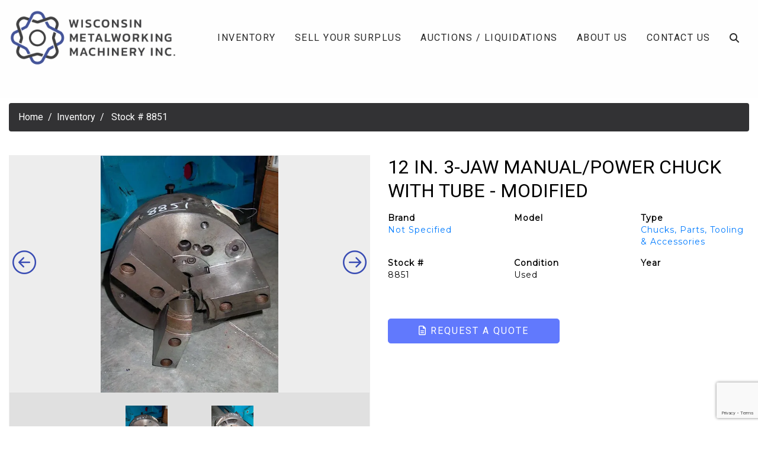

--- FILE ---
content_type: text/html; charset=UTF-8
request_url: https://www.wismet.com/listing/12-in-3-jaw-manual-power-chuck-with-tube-modified/
body_size: 53259
content:
<!doctype html>

<html class="no-js" lang="en" dir="ltr">

<head>

    <meta charset="utf-8">
    <meta http-equiv="x-ua-compatible" content="ie=edge">
    <meta name="viewport" content="width=device-width, initial-scale=1.0">
    <title>12 IN. 3-JAW MANUAL/POWER CHUCK WITH TUBE &#8211; MODIFIED | Wisconsin Metalworking Machinery Inc.</title>

    <link rel="shortcut icon" href="/wp-content/uploads/2020/01/favicon-1.ico" type="image/x-icon">

    <!-- Global site tag (gtag.js) - Google Analytics -->
    <script async src="https://www.googletagmanager.com/gtag/js?id=UA-172068041-1"></script>
    <script>
    window.dataLayer = window.dataLayer || [];
    function gtag(){dataLayer.push(arguments);}
    gtag('js', new Date());
    gtag('config', 'UA-172068041-1');
    </script>

    <meta name="google-site-verification" content="vPhhfyc9gs5ISO5T6obZg1SMfiF_jldisa-oi-c2omk" />

    
<!-- The SEO Framework by Sybre Waaijer -->
<meta name="robots" content="max-snippet:-1,max-image-preview:standard,max-video-preview:-1" />
<link rel="canonical" href="https://www.wismet.com/listing/12-in-3-jaw-manual-power-chuck-with-tube-modified/" />
<meta name="description" content="For Sale - Chucks, Parts, Tooling &amp; Accessories - 12 IN. 3-JAW MANUAL/POWER CHUCK WITH TUBE - MODIFIED" />
<meta property="og:type" content="article" />
<meta property="og:locale" content="en_US" />
<meta property="og:site_name" content="Wisconsin Metalworking Machinery" />
<meta property="og:title" content="For Sale - Chucks, Parts, Tooling &amp; Accessories - 12 IN. 3-JAW MANUAL/POWER CHUCK WITH TUBE - MODIFIED | Wisconsin Metalworking Machinery" />
<meta property="og:description" content="For Sale - Chucks, Parts, Tooling &amp; Accessories - 12 IN. 3-JAW MANUAL/POWER CHUCK WITH TUBE - MODIFIED" />
<meta property="og:url" content="https://www.wismet.com/listing/12-in-3-jaw-manual-power-chuck-with-tube-modified/" />
<meta property="article:published_time" content="2020-04-13T14:40:25+00:00" />
<meta property="article:modified_time" content="2020-04-13T14:40:25+00:00" />
<meta name="twitter:card" content="summary_large_image" />
<meta name="twitter:title" content="For Sale - Chucks, Parts, Tooling &amp; Accessories - 12 IN. 3-JAW MANUAL/POWER CHUCK WITH TUBE - MODIFIED | Wisconsin Metalworking Machinery" />
<meta name="twitter:description" content="For Sale - Chucks, Parts, Tooling &amp; Accessories - 12 IN. 3-JAW MANUAL/POWER CHUCK WITH TUBE - MODIFIED" />
<script type="application/ld+json">{"@context":"https://schema.org","@graph":[{"@type":"WebSite","@id":"https://www.wismet.com/#/schema/WebSite","url":"https://www.wismet.com/","name":"Wisconsin Metalworking Machinery","description":"Wisconsin Metalworking Machinery","inLanguage":"en-US","potentialAction":{"@type":"SearchAction","target":{"@type":"EntryPoint","urlTemplate":"https://www.wismet.com/search/{search_term_string}/"},"query-input":"required name=search_term_string"},"publisher":{"@type":"Organization","@id":"https://www.wismet.com/#/schema/Organization","name":"Wisconsin Metalworking Machinery","url":"https://www.wismet.com/"}},{"@type":"WebPage","@id":"https://www.wismet.com/listing/12-in-3-jaw-manual-power-chuck-with-tube-modified/","url":"https://www.wismet.com/listing/12-in-3-jaw-manual-power-chuck-with-tube-modified/","name":"For Sale - Chucks, Parts, Tooling & Accessories - 12 IN. 3-JAW MANUAL/POWER CHUCK WITH TUBE - MODIFIED | Wisconsin Metalworking Machinery","description":"For Sale - Chucks, Parts, Tooling & Accessories - 12 IN. 3-JAW MANUAL/POWER CHUCK WITH TUBE - MODIFIED","inLanguage":"en-US","isPartOf":{"@id":"https://www.wismet.com/#/schema/WebSite"},"breadcrumb":{"@type":"BreadcrumbList","@id":"https://www.wismet.com/#/schema/BreadcrumbList","itemListElement":[{"@type":"ListItem","position":1,"item":"https://www.wismet.com/","name":"Wisconsin Metalworking Machinery"},{"@type":"ListItem","position":2,"name":"For Sale - Chucks, Parts, Tooling & Accessories - 12 IN. 3-JAW MANUAL/POWER CHUCK WITH TUBE - MODIFIED"}]},"potentialAction":{"@type":"ReadAction","target":"https://www.wismet.com/listing/12-in-3-jaw-manual-power-chuck-with-tube-modified/"},"datePublished":"2020-04-13T14:40:25+00:00","dateModified":"2020-04-13T14:40:25+00:00"}]}</script>
<!-- / The SEO Framework by Sybre Waaijer | 4.78ms meta | 2.31ms boot -->

<link rel='dns-prefetch' href='//cdnjs.cloudflare.com' />
<link rel='dns-prefetch' href='//stackpath.bootstrapcdn.com' />
<link rel='dns-prefetch' href='//kit.fontawesome.com' />
<link rel='dns-prefetch' href='//fonts.googleapis.com' />
<link rel="alternate" title="oEmbed (JSON)" type="application/json+oembed" href="https://www.wismet.com/wp-json/oembed/1.0/embed?url=https%3A%2F%2Fwww.wismet.com%2Flisting%2F12-in-3-jaw-manual-power-chuck-with-tube-modified%2F" />
<link rel="alternate" title="oEmbed (XML)" type="text/xml+oembed" href="https://www.wismet.com/wp-json/oembed/1.0/embed?url=https%3A%2F%2Fwww.wismet.com%2Flisting%2F12-in-3-jaw-manual-power-chuck-with-tube-modified%2F&#038;format=xml" />
<style id='wp-img-auto-sizes-contain-inline-css' type='text/css'>
img:is([sizes=auto i],[sizes^="auto," i]){contain-intrinsic-size:3000px 1500px}
/*# sourceURL=wp-img-auto-sizes-contain-inline-css */
</style>
<style id='wp-emoji-styles-inline-css' type='text/css'>

	img.wp-smiley, img.emoji {
		display: inline !important;
		border: none !important;
		box-shadow: none !important;
		height: 1em !important;
		width: 1em !important;
		margin: 0 0.07em !important;
		vertical-align: -0.1em !important;
		background: none !important;
		padding: 0 !important;
	}
/*# sourceURL=wp-emoji-styles-inline-css */
</style>
<style id='wp-block-library-inline-css' type='text/css'>
:root{--wp-block-synced-color:#7a00df;--wp-block-synced-color--rgb:122,0,223;--wp-bound-block-color:var(--wp-block-synced-color);--wp-editor-canvas-background:#ddd;--wp-admin-theme-color:#007cba;--wp-admin-theme-color--rgb:0,124,186;--wp-admin-theme-color-darker-10:#006ba1;--wp-admin-theme-color-darker-10--rgb:0,107,160.5;--wp-admin-theme-color-darker-20:#005a87;--wp-admin-theme-color-darker-20--rgb:0,90,135;--wp-admin-border-width-focus:2px}@media (min-resolution:192dpi){:root{--wp-admin-border-width-focus:1.5px}}.wp-element-button{cursor:pointer}:root .has-very-light-gray-background-color{background-color:#eee}:root .has-very-dark-gray-background-color{background-color:#313131}:root .has-very-light-gray-color{color:#eee}:root .has-very-dark-gray-color{color:#313131}:root .has-vivid-green-cyan-to-vivid-cyan-blue-gradient-background{background:linear-gradient(135deg,#00d084,#0693e3)}:root .has-purple-crush-gradient-background{background:linear-gradient(135deg,#34e2e4,#4721fb 50%,#ab1dfe)}:root .has-hazy-dawn-gradient-background{background:linear-gradient(135deg,#faaca8,#dad0ec)}:root .has-subdued-olive-gradient-background{background:linear-gradient(135deg,#fafae1,#67a671)}:root .has-atomic-cream-gradient-background{background:linear-gradient(135deg,#fdd79a,#004a59)}:root .has-nightshade-gradient-background{background:linear-gradient(135deg,#330968,#31cdcf)}:root .has-midnight-gradient-background{background:linear-gradient(135deg,#020381,#2874fc)}:root{--wp--preset--font-size--normal:16px;--wp--preset--font-size--huge:42px}.has-regular-font-size{font-size:1em}.has-larger-font-size{font-size:2.625em}.has-normal-font-size{font-size:var(--wp--preset--font-size--normal)}.has-huge-font-size{font-size:var(--wp--preset--font-size--huge)}.has-text-align-center{text-align:center}.has-text-align-left{text-align:left}.has-text-align-right{text-align:right}.has-fit-text{white-space:nowrap!important}#end-resizable-editor-section{display:none}.aligncenter{clear:both}.items-justified-left{justify-content:flex-start}.items-justified-center{justify-content:center}.items-justified-right{justify-content:flex-end}.items-justified-space-between{justify-content:space-between}.screen-reader-text{border:0;clip-path:inset(50%);height:1px;margin:-1px;overflow:hidden;padding:0;position:absolute;width:1px;word-wrap:normal!important}.screen-reader-text:focus{background-color:#ddd;clip-path:none;color:#444;display:block;font-size:1em;height:auto;left:5px;line-height:normal;padding:15px 23px 14px;text-decoration:none;top:5px;width:auto;z-index:100000}html :where(.has-border-color){border-style:solid}html :where([style*=border-top-color]){border-top-style:solid}html :where([style*=border-right-color]){border-right-style:solid}html :where([style*=border-bottom-color]){border-bottom-style:solid}html :where([style*=border-left-color]){border-left-style:solid}html :where([style*=border-width]){border-style:solid}html :where([style*=border-top-width]){border-top-style:solid}html :where([style*=border-right-width]){border-right-style:solid}html :where([style*=border-bottom-width]){border-bottom-style:solid}html :where([style*=border-left-width]){border-left-style:solid}html :where(img[class*=wp-image-]){height:auto;max-width:100%}:where(figure){margin:0 0 1em}html :where(.is-position-sticky){--wp-admin--admin-bar--position-offset:var(--wp-admin--admin-bar--height,0px)}@media screen and (max-width:600px){html :where(.is-position-sticky){--wp-admin--admin-bar--position-offset:0px}}

/*# sourceURL=wp-block-library-inline-css */
</style><style id='global-styles-inline-css' type='text/css'>
:root{--wp--preset--aspect-ratio--square: 1;--wp--preset--aspect-ratio--4-3: 4/3;--wp--preset--aspect-ratio--3-4: 3/4;--wp--preset--aspect-ratio--3-2: 3/2;--wp--preset--aspect-ratio--2-3: 2/3;--wp--preset--aspect-ratio--16-9: 16/9;--wp--preset--aspect-ratio--9-16: 9/16;--wp--preset--color--black: #000000;--wp--preset--color--cyan-bluish-gray: #abb8c3;--wp--preset--color--white: #ffffff;--wp--preset--color--pale-pink: #f78da7;--wp--preset--color--vivid-red: #cf2e2e;--wp--preset--color--luminous-vivid-orange: #ff6900;--wp--preset--color--luminous-vivid-amber: #fcb900;--wp--preset--color--light-green-cyan: #7bdcb5;--wp--preset--color--vivid-green-cyan: #00d084;--wp--preset--color--pale-cyan-blue: #8ed1fc;--wp--preset--color--vivid-cyan-blue: #0693e3;--wp--preset--color--vivid-purple: #9b51e0;--wp--preset--gradient--vivid-cyan-blue-to-vivid-purple: linear-gradient(135deg,rgb(6,147,227) 0%,rgb(155,81,224) 100%);--wp--preset--gradient--light-green-cyan-to-vivid-green-cyan: linear-gradient(135deg,rgb(122,220,180) 0%,rgb(0,208,130) 100%);--wp--preset--gradient--luminous-vivid-amber-to-luminous-vivid-orange: linear-gradient(135deg,rgb(252,185,0) 0%,rgb(255,105,0) 100%);--wp--preset--gradient--luminous-vivid-orange-to-vivid-red: linear-gradient(135deg,rgb(255,105,0) 0%,rgb(207,46,46) 100%);--wp--preset--gradient--very-light-gray-to-cyan-bluish-gray: linear-gradient(135deg,rgb(238,238,238) 0%,rgb(169,184,195) 100%);--wp--preset--gradient--cool-to-warm-spectrum: linear-gradient(135deg,rgb(74,234,220) 0%,rgb(151,120,209) 20%,rgb(207,42,186) 40%,rgb(238,44,130) 60%,rgb(251,105,98) 80%,rgb(254,248,76) 100%);--wp--preset--gradient--blush-light-purple: linear-gradient(135deg,rgb(255,206,236) 0%,rgb(152,150,240) 100%);--wp--preset--gradient--blush-bordeaux: linear-gradient(135deg,rgb(254,205,165) 0%,rgb(254,45,45) 50%,rgb(107,0,62) 100%);--wp--preset--gradient--luminous-dusk: linear-gradient(135deg,rgb(255,203,112) 0%,rgb(199,81,192) 50%,rgb(65,88,208) 100%);--wp--preset--gradient--pale-ocean: linear-gradient(135deg,rgb(255,245,203) 0%,rgb(182,227,212) 50%,rgb(51,167,181) 100%);--wp--preset--gradient--electric-grass: linear-gradient(135deg,rgb(202,248,128) 0%,rgb(113,206,126) 100%);--wp--preset--gradient--midnight: linear-gradient(135deg,rgb(2,3,129) 0%,rgb(40,116,252) 100%);--wp--preset--font-size--small: 13px;--wp--preset--font-size--medium: 20px;--wp--preset--font-size--large: 36px;--wp--preset--font-size--x-large: 42px;--wp--preset--spacing--20: 0.44rem;--wp--preset--spacing--30: 0.67rem;--wp--preset--spacing--40: 1rem;--wp--preset--spacing--50: 1.5rem;--wp--preset--spacing--60: 2.25rem;--wp--preset--spacing--70: 3.38rem;--wp--preset--spacing--80: 5.06rem;--wp--preset--shadow--natural: 6px 6px 9px rgba(0, 0, 0, 0.2);--wp--preset--shadow--deep: 12px 12px 50px rgba(0, 0, 0, 0.4);--wp--preset--shadow--sharp: 6px 6px 0px rgba(0, 0, 0, 0.2);--wp--preset--shadow--outlined: 6px 6px 0px -3px rgb(255, 255, 255), 6px 6px rgb(0, 0, 0);--wp--preset--shadow--crisp: 6px 6px 0px rgb(0, 0, 0);}:where(.is-layout-flex){gap: 0.5em;}:where(.is-layout-grid){gap: 0.5em;}body .is-layout-flex{display: flex;}.is-layout-flex{flex-wrap: wrap;align-items: center;}.is-layout-flex > :is(*, div){margin: 0;}body .is-layout-grid{display: grid;}.is-layout-grid > :is(*, div){margin: 0;}:where(.wp-block-columns.is-layout-flex){gap: 2em;}:where(.wp-block-columns.is-layout-grid){gap: 2em;}:where(.wp-block-post-template.is-layout-flex){gap: 1.25em;}:where(.wp-block-post-template.is-layout-grid){gap: 1.25em;}.has-black-color{color: var(--wp--preset--color--black) !important;}.has-cyan-bluish-gray-color{color: var(--wp--preset--color--cyan-bluish-gray) !important;}.has-white-color{color: var(--wp--preset--color--white) !important;}.has-pale-pink-color{color: var(--wp--preset--color--pale-pink) !important;}.has-vivid-red-color{color: var(--wp--preset--color--vivid-red) !important;}.has-luminous-vivid-orange-color{color: var(--wp--preset--color--luminous-vivid-orange) !important;}.has-luminous-vivid-amber-color{color: var(--wp--preset--color--luminous-vivid-amber) !important;}.has-light-green-cyan-color{color: var(--wp--preset--color--light-green-cyan) !important;}.has-vivid-green-cyan-color{color: var(--wp--preset--color--vivid-green-cyan) !important;}.has-pale-cyan-blue-color{color: var(--wp--preset--color--pale-cyan-blue) !important;}.has-vivid-cyan-blue-color{color: var(--wp--preset--color--vivid-cyan-blue) !important;}.has-vivid-purple-color{color: var(--wp--preset--color--vivid-purple) !important;}.has-black-background-color{background-color: var(--wp--preset--color--black) !important;}.has-cyan-bluish-gray-background-color{background-color: var(--wp--preset--color--cyan-bluish-gray) !important;}.has-white-background-color{background-color: var(--wp--preset--color--white) !important;}.has-pale-pink-background-color{background-color: var(--wp--preset--color--pale-pink) !important;}.has-vivid-red-background-color{background-color: var(--wp--preset--color--vivid-red) !important;}.has-luminous-vivid-orange-background-color{background-color: var(--wp--preset--color--luminous-vivid-orange) !important;}.has-luminous-vivid-amber-background-color{background-color: var(--wp--preset--color--luminous-vivid-amber) !important;}.has-light-green-cyan-background-color{background-color: var(--wp--preset--color--light-green-cyan) !important;}.has-vivid-green-cyan-background-color{background-color: var(--wp--preset--color--vivid-green-cyan) !important;}.has-pale-cyan-blue-background-color{background-color: var(--wp--preset--color--pale-cyan-blue) !important;}.has-vivid-cyan-blue-background-color{background-color: var(--wp--preset--color--vivid-cyan-blue) !important;}.has-vivid-purple-background-color{background-color: var(--wp--preset--color--vivid-purple) !important;}.has-black-border-color{border-color: var(--wp--preset--color--black) !important;}.has-cyan-bluish-gray-border-color{border-color: var(--wp--preset--color--cyan-bluish-gray) !important;}.has-white-border-color{border-color: var(--wp--preset--color--white) !important;}.has-pale-pink-border-color{border-color: var(--wp--preset--color--pale-pink) !important;}.has-vivid-red-border-color{border-color: var(--wp--preset--color--vivid-red) !important;}.has-luminous-vivid-orange-border-color{border-color: var(--wp--preset--color--luminous-vivid-orange) !important;}.has-luminous-vivid-amber-border-color{border-color: var(--wp--preset--color--luminous-vivid-amber) !important;}.has-light-green-cyan-border-color{border-color: var(--wp--preset--color--light-green-cyan) !important;}.has-vivid-green-cyan-border-color{border-color: var(--wp--preset--color--vivid-green-cyan) !important;}.has-pale-cyan-blue-border-color{border-color: var(--wp--preset--color--pale-cyan-blue) !important;}.has-vivid-cyan-blue-border-color{border-color: var(--wp--preset--color--vivid-cyan-blue) !important;}.has-vivid-purple-border-color{border-color: var(--wp--preset--color--vivid-purple) !important;}.has-vivid-cyan-blue-to-vivid-purple-gradient-background{background: var(--wp--preset--gradient--vivid-cyan-blue-to-vivid-purple) !important;}.has-light-green-cyan-to-vivid-green-cyan-gradient-background{background: var(--wp--preset--gradient--light-green-cyan-to-vivid-green-cyan) !important;}.has-luminous-vivid-amber-to-luminous-vivid-orange-gradient-background{background: var(--wp--preset--gradient--luminous-vivid-amber-to-luminous-vivid-orange) !important;}.has-luminous-vivid-orange-to-vivid-red-gradient-background{background: var(--wp--preset--gradient--luminous-vivid-orange-to-vivid-red) !important;}.has-very-light-gray-to-cyan-bluish-gray-gradient-background{background: var(--wp--preset--gradient--very-light-gray-to-cyan-bluish-gray) !important;}.has-cool-to-warm-spectrum-gradient-background{background: var(--wp--preset--gradient--cool-to-warm-spectrum) !important;}.has-blush-light-purple-gradient-background{background: var(--wp--preset--gradient--blush-light-purple) !important;}.has-blush-bordeaux-gradient-background{background: var(--wp--preset--gradient--blush-bordeaux) !important;}.has-luminous-dusk-gradient-background{background: var(--wp--preset--gradient--luminous-dusk) !important;}.has-pale-ocean-gradient-background{background: var(--wp--preset--gradient--pale-ocean) !important;}.has-electric-grass-gradient-background{background: var(--wp--preset--gradient--electric-grass) !important;}.has-midnight-gradient-background{background: var(--wp--preset--gradient--midnight) !important;}.has-small-font-size{font-size: var(--wp--preset--font-size--small) !important;}.has-medium-font-size{font-size: var(--wp--preset--font-size--medium) !important;}.has-large-font-size{font-size: var(--wp--preset--font-size--large) !important;}.has-x-large-font-size{font-size: var(--wp--preset--font-size--x-large) !important;}
/*# sourceURL=global-styles-inline-css */
</style>

<style id='classic-theme-styles-inline-css' type='text/css'>
/*! This file is auto-generated */
.wp-block-button__link{color:#fff;background-color:#32373c;border-radius:9999px;box-shadow:none;text-decoration:none;padding:calc(.667em + 2px) calc(1.333em + 2px);font-size:1.125em}.wp-block-file__button{background:#32373c;color:#fff;text-decoration:none}
/*# sourceURL=/wp-includes/css/classic-themes.min.css */
</style>
<link rel='stylesheet' id='acft-gf-css' href='https://fonts.googleapis.com/css?family=Roboto%3A400%2C700%7CMontserrat&#038;ver=6.9' type='text/css' media='all' />
<link rel='stylesheet' id='contact-form-7-css' href='https://www.wismet.com/wp-content/plugins/contact-form-7/includes/css/styles.css?ver=6.1.4' type='text/css' media='all' />
<link rel='stylesheet' id='bootstrap_css-css' href='https://stackpath.bootstrapcdn.com/bootstrap/4.3.1/css/bootstrap.min.css?ver=4.3.1' type='text/css' media='all' />
<link rel='stylesheet' id='appcss-css' href='https://www.wismet.com/wp-content/themes/basic-mhub/css/app.css?ver=1.1' type='text/css' media='all' />
<script type="text/javascript" src="https://www.wismet.com/wp-includes/js/jquery/jquery.min.js?ver=3.7.1" id="jquery-core-js"></script>
<script type="text/javascript" src="https://www.wismet.com/wp-includes/js/jquery/jquery-migrate.min.js?ver=3.4.1" id="jquery-migrate-js"></script>
<script type="text/javascript" src="https://cdnjs.cloudflare.com/ajax/libs/popper.js/1.14.7/umd/popper.min.js?ver=1.1.0" id="popper-js"></script>
<script type="text/javascript" src="https://stackpath.bootstrapcdn.com/bootstrap/4.3.1/js/bootstrap.min.js?ver=4.1.3" id="bootstrap-js"></script>
<script type="text/javascript" src="https://www.wismet.com/wp-content/themes/basic-mhub/js/app.js?ver=6.9" id="app_js-js"></script>
<link rel="https://api.w.org/" href="https://www.wismet.com/wp-json/" /><link rel="EditURI" type="application/rsd+xml" title="RSD" href="https://www.wismet.com/xmlrpc.php?rsd" />

    
    <link href="https://fonts.googleapis.com/css?family=Roboto%7CRoboto%7CRoboto%7CMontserrat%7CRoboto" rel="stylesheet">

</head>

<body>

<style>

    
    
        h1 {
            font-family: Roboto;
            font-size: 32px;
            line-height: 40px;
            color: #0d1c6a;
            letter-spacing: 0px;
            text-decoration: none;
            text-transform: uppercase;
     }

    
        h2 {
            font-family: Roboto;
            font-size: 24px;
            line-height: 30px;
            color: #000;
            letter-spacing: 2px;
            text-decoration: none;
            text-transform: uppercase;
     }

    
        h3 {
            font-family: Roboto;
            font-size: 16px;
            line-height: 20px;
            color: #000;
            letter-spacing: 1px;
            text-decoration: none;
            text-transform: uppercase;
     }

    
        p {
            font-family: Montserrat;
            font-size: 14px;
            line-height: 20px;
            color: #000;
            letter-spacing: 1px;
            text-decoration: none;
            text-transform: none;
     }

    
        .navigation ul.nav li.nav-item a.nav-link {
            font-family: Roboto;
            font-size: 16px;
            line-height: 16px;
            color: #000;
            letter-spacing: 1.5px;
            text-decoration: none;
            text-transform: uppercase;
        }

    
    
        .dropdown-menu.show {
            display: block;
            background: #384bb3;
        }

    
    
        .navigation ul.nav li.nav-item .dropdown-menu.show a.nav-link {
            font-family: Roboto;
            font-size: 14px;
            color: #ffffff;
            letter-spacing: 1px;
            text-transform: uppercase;
        }

    
    .btn {
        font-family: Roboto;
        font-size: 16px;
        letter-spacing: 2px;
        text-transform: uppercase;
        color: #ffffff;
    }

    .btn:hover {
        color: #ffffff;
    }

    
    .btn-primary {
        background-color: #6179fd;
        border-color: #6179fd;
    }

    .btn.btn-primary:hover {
        background-color: #5169d6;
        border-color: #5169d6;
    }

</style>


    
        <style>

    .navigation {
        background-color: #fefefe;
    }

    .navigation ul.nav li.nav-item a.nav-link {
        color: #292929;
    }

    #nav-search {
        background-color: #fefefe;
    }

</style>
    
<section class="navigation default nav-container">

    <div class="container-fluid">

        <div class="row align-items-center">

            <div class="col-auto">

                <a href="/"><img src="https://www.wismet.com/wp-content/uploads/2020/01/WMM_Color_Logo.png" class="img-fluid logo py-3" alt="Wisconsin Metalworking Machinery Inc."/></a>

            </div>
            
            <div class="col">

                <div id="nav-search">

                    <div style="right: 0;position: absolute;">

                        <form class="input-group" action="/inventory/" method="get">

                            <a id="nav-search-close" href="#" class="nav-link d-flex align-items-center"><i class="fas fa-times"></i></a>

                            <input type="text" name="keyword" class="form-control rounded-0" placeholder="Search Inventory..." aria-label="Search">

                            <div class="input-group-append">

                                <button class="btn btn-primary rounded-0 ml-3 px-4 py-0">Search <i class="fas fa-angle-double-right"></i></button>

                            </div>

                        </form>

                    </div>


                </div>

                <ul class="nav justify-content-end">

                    
                        
                            
                                
                                    
                                        
                                            <li class="nav-item d-none d-md-inline-block"><a class="nav-link" href="https://www.wismet.com/inventory/" target="_self">Inventory</a></li>

                                        
                                    
                                
                                    
                                        
                                            <li class="nav-item d-none d-md-inline-block"><a class="nav-link" href="https://www.wismet.com/sell-your-surplus/" target="_self">Sell Your Surplus</a></li>

                                        
                                    
                                
                                    
                                        
                                            <li class="nav-item d-none d-md-inline-block"><a class="nav-link" href="/auctions-liquidations/" target="_self">Auctions / Liquidations</a></li>

                                        
                                    
                                
                                    
                                        
                                            <li class="nav-item d-none d-md-inline-block"><a class="nav-link" href="https://www.wismet.com/about-us/" target="_self">About Us</a></li>

                                        
                                    
                                
                                    
                                        
                                            <li class="nav-item d-none d-md-inline-block"><a class="nav-link" href="https://www.wismet.com/contact-us/" target="_self">Contact Us</a></li>

                                        
                                    
                                
                            
                        
                    
                    <li class="nav-item"><a id="nav-search-icon" href="#" class="nav-link"><i class="fas fa-search"></i></a></li>

                    <li class="nav-item d-inline-block d-md-none align-self-center">

                        <a onclick="toggleMobileNav()"><i class="fa fa-bars fa-2x" aria-hidden="true"></i></a>

                    </li>
                
                </ul>

            </div>

        </div>

    </div>

</section>
    
    
<style>

    #mobile_menu {
        background: #384bb3;
    }

    
        .mobilemenu ul li a {
            color: #fefefe;
            font-family: Roboto;
            font-size: 16px;
            letter-spacing: 1.5px;
            text-decoration: none;
            text-transform: uppercase;
        }

    
    #mobile_menu.active .closenav {
        color: #6179fd;
    }


</style>

<div class="mobilemenu" id="mobile_menu">

    <button class="overlay-close closenav" onclick="closeMobileNav()"><i class="fal fa-times fa-2x" aria-hidden="true"></i></button>

    <nav>

        <ul>

        
            
                
                    
                        
                            
                                <li class="nav-item"><a class="nav-link" href="https://www.wismet.com/inventory/" target="_self">Inventory</a></li>

                            
                        
                    
                        
                            
                                <li class="nav-item"><a class="nav-link" href="https://www.wismet.com/sell-your-surplus/" target="_self">Sell Your Surplus</a></li>

                            
                        
                    
                        
                            
                                <li class="nav-item"><a class="nav-link" href="/auctions-liquidations/" target="_self">Auctions / Liquidations</a></li>

                            
                        
                    
                        
                            
                                <li class="nav-item"><a class="nav-link" href="https://www.wismet.com/about-us/" target="_self">About Us</a></li>

                            
                        
                    
                        
                            
                                <li class="nav-item"><a class="nav-link" href="https://www.wismet.com/contact-us/" target="_self">Contact Us</a></li>

                            
                        
                    
                
            
            
        </ul>

    </nav>

</div>




    <div style="height: 150px;"></div>


	<div class="modal fade" id="modalLoginForm" tabindex="-1" role="dialog" aria-labelledby="myModalLabel"
     aria-hidden="true">
    <div class="modal-dialog" role="document">
        <div class="modal-content">
            <div class="modal-header">
                <h4 class="modal-title w-100 font-weight-bold">Request a Quote</h4>
                <button type="button" class="close" data-dismiss="modal" aria-label="Close">
                    <span aria-hidden="true">&times;</span>
                </button>
            </div>
            <div class="modal-body mx-3">
                
<div class="wpcf7 no-js" id="wpcf7-f136-o1" lang="en-US" dir="ltr" data-wpcf7-id="136">
<div class="screen-reader-response"><p role="status" aria-live="polite" aria-atomic="true"></p> <ul></ul></div>
<form action="/listing/12-in-3-jaw-manual-power-chuck-with-tube-modified/#wpcf7-f136-o1" method="post" class="wpcf7-form init" aria-label="Contact form" novalidate="novalidate" data-status="init">
<fieldset class="hidden-fields-container"><input type="hidden" name="_wpcf7" value="136" /><input type="hidden" name="_wpcf7_version" value="6.1.4" /><input type="hidden" name="_wpcf7_locale" value="en_US" /><input type="hidden" name="_wpcf7_unit_tag" value="wpcf7-f136-o1" /><input type="hidden" name="_wpcf7_container_post" value="0" /><input type="hidden" name="_wpcf7_posted_data_hash" value="" /><input type="hidden" name="_wpcf7_recaptcha_response" value="" />
</fieldset>
<div class="row">
	<div class="col">
		<div class="form-group">
			<p><label for="first_name">First Name*</label><br />
<span class="wpcf7-form-control-wrap" data-name="first_name"><input size="40" maxlength="400" class="wpcf7-form-control wpcf7-text wpcf7-validates-as-required form-control" aria-required="true" aria-invalid="false" value="" type="text" name="first_name" /></span>
			</p>
		</div>
	</div>
	<div class="col">
		<div class="form-group">
			<p><label for="last_name">Last Name*</label><br />
<span class="wpcf7-form-control-wrap" data-name="last_name"><input size="40" maxlength="400" class="wpcf7-form-control wpcf7-text wpcf7-validates-as-required form-control" aria-required="true" aria-invalid="false" value="" type="text" name="last_name" /></span>
			</p>
		</div>
	</div>
</div>
<div class="row">
	<div class="col">
		<div class="form-group">
			<p><label for="phone">Phone Number*</label><br />
<span class="wpcf7-form-control-wrap" data-name="phone"><input size="40" maxlength="400" class="wpcf7-form-control wpcf7-tel wpcf7-validates-as-required wpcf7-text wpcf7-validates-as-tel form-control" aria-required="true" aria-invalid="false" value="" type="tel" name="phone" /></span>
			</p>
		</div>
	</div>
	<div class="col">
		<div class="form-group">
			<p><label for="email">Email*</label><br />
<span class="wpcf7-form-control-wrap" data-name="email"><input size="40" maxlength="400" class="wpcf7-form-control wpcf7-email wpcf7-validates-as-required wpcf7-text wpcf7-validates-as-email form-control" aria-required="true" aria-invalid="false" value="" type="email" name="email" /></span>
			</p>
		</div>
	</div>
</div>
<div class="row">
	<div class="col">
		<div class="form-group">
			<p><label for="company">Company*</label><br />
<span class="wpcf7-form-control-wrap" data-name="company"><input size="40" maxlength="400" class="wpcf7-form-control wpcf7-text wpcf7-validates-as-required form-control" aria-required="true" aria-invalid="false" value="" type="text" name="company" /></span>
			</p>
		</div>
	</div>
</div>
<div class="row">
	<div class="col">
		<div class="form-group">
			<p><label for="message">Message*</label><br />
<span class="wpcf7-form-control-wrap" data-name="message"><textarea cols="40" rows="10" maxlength="2000" class="wpcf7-form-control wpcf7-textarea wpcf7-validates-as-required form-control" aria-required="true" aria-invalid="false" name="message"></textarea></span>
			</p>
		</div>
	</div>
</div>
<input class="wpcf7-form-control wpcf7-hidden" value="" type="hidden" name="reference_number" />
<input class="wpcf7-form-control wpcf7-hidden" value="" type="hidden" name="machine_string" />
<div class="row">
	<div class="col">
		<p><button type="submit" class="btn btn-primary">Submit</button>
		</p>
	</div>
</div><div class="wpcf7-response-output" aria-hidden="true"></div>
</form>
</div>
            </div>
        </div>
    </div>
</div>
    <section class="listingbreadcrumb py-4">

        <div class="container-fluid">

            <div class="row">

                <div class="col-12">

					
	
		<style>

			.breadcrumb {
			    background-color: #323234;
			}

			.breadcrumb-item.active {
			    color: #ffffff;
			}

			.breadcrumb-item+.breadcrumb-item::before {
			    display: inline-block;
			    padding-right: .5rem;
			    color: #ffffff;
			    content: "/";
			}

			.breadcrumb-item a {
			    color: #ffffff;
			}

		</style>

		<nav aria-label="breadcrumb">

			<ol class="breadcrumb">

				
						<li class="breadcrumb-item"><a href="/">Home</a></li>

					
				
						<li class="breadcrumb-item"><a href="/inventory/">Inventory</a></li>

					
				
						<li class="breadcrumb-item active" aria-current="page">

							Stock # 8851
						</li>

					
				
			</ol>

		</nav>

	

                </div>

            </div>

        </div>

    </section>

    <section class="pb-5 mb-5">

        <div class="container-fluid">

            <div class="row justify-content-center">

                <div class="col-12 col-md-6 col-lg-6">

                        
                            
                                <style>

    .slick-slider .slick-prev, .slick-slider .slick-next {
        color: #384bb3;
    }

    .slick-prev:hover, .slick-prev:focus, .slick-next:hover, .slick-next:focus {
        color: #384bb3 !important;
        outline: unset;
        background: unset;
    }

</style>

<div class="container-full" id="detail">

    <div id="detail">

        
        
            <div class="product-images demo-gallery" style="background: #e0e0e0;">

                <div class="main-img-slider">

                    
                        <div class="main_container" style="background: #ededed;">

                            <a data-fancybox="gallery" href="https://cdn.machinehub.com/machine-listing-images/wismet/8851-1579123200-992.jpg"><img src="https://cdn.machinehub.com/machine-listing-images/wismet/8851-1579123200-992.jpg" alt="12 IN. 3-JAW MANUAL/POWER CHUCK WITH TUBE - MODIFIED " class="img-fluid main"></a>

                        </div>

                    
                        <div class="main_container" style="background: #ededed;">

                            <a data-fancybox="gallery" href="https://cdn.machinehub.com/machine-listing-images/wismet/8851-1579206957-803.jpg"><img src="https://cdn.machinehub.com/machine-listing-images/wismet/8851-1579206957-803.jpg" alt="12 IN. 3-JAW MANUAL/POWER CHUCK WITH TUBE - MODIFIED " class="img-fluid main"></a>

                        </div>

                    


                </div>

                <ul class="thumb-nav d-none d-md-block">

                    
                        <li><img src="https://cdn.machinehub.com/machine-listing-images/wismet/8851-1579123200-992.jpg" alt="12 IN. 3-JAW MANUAL/POWER CHUCK WITH TUBE - MODIFIED "></li>

                    
                        <li><img src="https://cdn.machinehub.com/machine-listing-images/wismet/8851-1579206957-803.jpg" alt="12 IN. 3-JAW MANUAL/POWER CHUCK WITH TUBE - MODIFIED "></li>

                    


                </ul>

            </div>

        
    </div>

        

</div>
                            
                        



                </div>



                <div class="col-12 col-md-6 col-lg-6">

                    <h1 class="fill mb-3 mt-4 mt-md-0" style="color:black;">12 IN. 3-JAW MANUAL/POWER CHUCK WITH TUBE - MODIFIED </h1>

                    <div class="row">

                        <div class="col-12 col-md-6 col-lg-4">

                            <p><b>Brand</b><br/><a href="https://www.wismet.com/listing/12-in-3-jaw-manual-power-chuck-with-tube-modified/">Not Specified</a></p>

                        </div>

                        <div class="col-12 col-md-6 col-lg-4">

                            <p><b>Model</b><br/></p>

                        </div>

                        <div class="col-12 col-md-6 col-lg-4">

                            <p><b>Type</b><br/><a href="https://www.wismet.com/machines/chucks-parts-tooling-accessories/">Chucks, Parts, Tooling &#038; Accessories</a></p>

                        </div>

                        <div class="col-12 col-md-6 col-lg-4">

                            <p><b>Stock #</b><br/>8851</p>

                        </div>

                        <div class="col-12 col-md-6 col-lg-4">

                            <p><b>Condition</b><br/>Used</p>

                        </div>

                        <div class="col-12 col-md-6 col-lg-4">

                            <p><b>Year</b><br/></p>

                        </div>

                    </div>

                    <div class="row">

                        <div class="col-12 col-md-6">

							
							
								
                                    <a href="" data-toggle="modal" data-target="#modalLoginForm" onclick="setUpQuoteBox()" class="btn btn-primary btn-lg btn-block mt-5 mb-5"><i class="far fa-file-alt"></i> Request a Quote</a>

								
							
                        </div>

						
                    </div>

                </div>

            </div>

        </div>

    </section>

    <section class="normal-pad">

        <div class="container">

            <div class="row listing-tabs justify-content-center">

                
                <div class="col-12 col-md-10 col-lg-8 mb-3">

                    <h2 class="mb-3">Specifications</h2>
                    <div class="table-responsive">
                        <table class="table text-left">
                            <tbody>
                                                        </tbody>
                        </table>
                    </div>

                                            <h2 class="mb-3">Equipped With</h2>
                        <div><span style="font-family: courier new;">CHUCK SPECIFICATIONS:<br />
<br />
DIAMETER: ........................... 12"</span>
<span style="font-family: courier new;"><br />
NO. JAWS: ........................... 3<br />
MOUNT: .............................. 8"<br />
DISTANCE MOUNT. FLANGE TO FRONT FACE: 5 1/8"<br />
<br />
EQUIPPED WITH: </span>
<span style="font-family: courier new;"><br />
TUBE</span><br />
<span style="font-family: Courier New;">SPECIFICATIONS SUBJECT TO VERIFICATION</span></div>
                    
                    
                    
                </div>

            </div>

        </div>

    </section>




    <link rel="stylesheet" href="https://cdnjs.cloudflare.com/ajax/libs/slick-carousel/1.9.0/slick-theme.css" />
    <link rel="stylesheet" href="https://cdnjs.cloudflare.com/ajax/libs/slick-carousel/1.9.0/slick.min.css" />
    <script src="https://cdnjs.cloudflare.com/ajax/libs/slick-carousel/1.9.0/slick.min.js"></script>
    <script src="https://cdnjs.cloudflare.com/ajax/libs/jszip/3.1.5/jszip.min.js"></script>
    <script src="https://cdnjs.cloudflare.com/ajax/libs/jszip-utils/0.0.2/jszip-utils.min.js"></script>
    <script src="https://cdnjs.cloudflare.com/ajax/libs/FileSaver.js/1.3.8/FileSaver.min.js"></script>
    <link rel="stylesheet" href="https://cdn.jsdelivr.net/gh/fancyapps/fancybox@3.5.6/dist/jquery.fancybox.min.css" />
    <script src="https://cdn.jsdelivr.net/gh/fancyapps/fancybox@3.5.6/dist/jquery.fancybox.min.js"></script>

    <script>
        function generateZIP(obj, links) {

            if(jQuery(obj).hasClass('disabled'))
                return;

            toggleButtonDisable(obj, '<i class="fas fa-file-archive"></i> Zipping Files...');

            links = JSON.parse(links);

            var zip = new JSZip();
            var count = 0;
            var zipFilename = "pictures.zip";

            links.forEach(function (url, i)
            {
                var filename = links[i];

                filename = filename.replace(/[\/\*\|\:\<\>\?\"\\]/gi, '');

                // loading a file and add it in a zip file
                JSZipUtils.getBinaryContent(url, function (err, data)
                {
                    if (err)
                    {
                        toggleButtonDisable(obj);

                        $(obj).removeClass('disabled');
                        $(obj).html(orig);
                        throw err; // or handle the error
                    }

                    zip.file(filename, data, { binary: true });
                    count++;

                    if (count == links.length)
                    {
                        zip.generateAsync({ type: 'blob' }).then(function (content) {
                            saveAs(content, zipFilename);
                            toggleButtonDisable(obj);
                        });
                    }

                });
            });

        }

        function toggleButtonDisable(obj, text)
        {
            if(jQuery(obj).hasClass('disabled'))
            {
                jQuery(obj).html(jQuery(obj).data('text'));
                jQuery(obj).removeData(text);
            }
            else
            {
                jQuery(obj).data('text', jQuery(obj).html());
                jQuery(obj).html(text);
            }

            jQuery(obj).toggleClass('disabled');
        }

        jQuery('[data-fancybox="gallery"]').fancybox({
            // Options will go here
        });

    </script>

    <script>

        // Quote box
        function setUpQuoteBox (isOffer)
        {
            let messageText = '';

            if (isOffer) {
                messageText += "I'd like to make an offer of: \n\n";
                jQuery('.modal-title').html("Make an Offer");
            }
            else
                jQuery('.modal-title').html("Request a Quote");

            messageText += "I'm interested in your 12 IN. 3-JAW MANUAL/POWER CHUCK WITH TUBE - MODIFIED  \n\nStock number: 8851" ;

            jQuery('textarea[name="message"]').val(messageText);
        }

        jQuery('<input>', {
            type: 'hidden',
            name: 'reference_number',
            value: "8851"
        }).appendTo('.wpcf7-form');

        jQuery('input[name="reference_number"]').val('8851');
        jQuery('input[name="machine_string"]').val('12 IN. 3-JAW MANUAL/POWER CHUCK WITH TUBE - MODIFIED ');

    </script>

    <script>

        jQuery('#detail .main-img-slider').slick({
            slidesToShow: 1,
            slidesToScroll: 1,
            infinite: true,
            arrows: true,
            fade:true,
            autoplay:false,
            swipeToSlide:true,
            speed: 300,
            lazyLoad: 'ondemand',
            asNavFor: '.thumb-nav',
            prevArrow: '<div class="slick-prev"><i class="fal fa-arrow-circle-left"></i></div>',
            nextArrow: '<div class="slick-next"><i class="fal fa-arrow-circle-right"></i></div>'
        });
        // Thumbnail/alternates slider for product page
        jQuery('.thumb-nav').slick({
            slidesToShow: 4,
            slidesToScroll: 1,
            infinite: true,
            centerPadding: '0px',
            asNavFor: '.main-img-slider',
            dots: false,
            centerMode: false,
            draggable: true,
            arrows: false,
            speed:200,
            focusOnSelect: true,
            prevArrow: '<div class="slick-prev"><i class="i-prev"></i><span class="sr-only sr-only-focusable">Previous</span></div>',
            nextArrow: '<div class="slick-next"><i class="i-next"></i><span class="sr-only sr-only-focusable">Next</span></div>'
        });

        //keeps thumbnails active when changing main image, via mouse/touch drag/swipe
        jQuery('.main-img-slider').on('afterChange', function(event, slick, currentSlide, nextSlide){
            //remove all active class
            jQuery('.thumb-nav .slick-slide').removeClass('slick-current');
            //set active class for current slide
            jQuery('.thumb-nav .slick-slide:not(.slick-cloned)').eq(currentSlide).addClass('slick-current');

        });

    </script>

<style>

    .footer {
        background-color: #fefefe;;
        color: #292929 !important;
    }

    .footer h1, .footer h2, .footer h3, .footer p {
        color: #292929 !important;
    }

    .footer .light img {
        filter: brightness(0) invert(1);
    }

    .footer img {
        max-height: 100px;
    }

</style>


<section class="footer pt-5">

    <div class="container-fluid">

        <div class="row justify-content-center align-items-center">
            <div class="col col-lg-7">
                
                <h3>Wisconsin Metalworking Machinery, Inc.</h3>

                <p class="poppins my-3" style="letter-spacing: 1px">
                    2207 S. West Ave.<br/>
                    Waukesha, WI 53189<br>
                </p>
                <p>
                    P: <a class="poppins font-weight-bold" href="tel:262.548.6080" >262.548.6080</a><br>
                    E: <a class="poppins  font-weight-bold" href="mailto:sales@wismet.com" >sales@wismet.com</a>
                </p>

            </div>

            <div class="col-5">

                <div class="row align-items-center  text-center">

                    <div class="col-lg-4 col-sm-12">

                        <a href="https://machinehub.com/" target="_blank"><img src="https://www.wismet.com/wp-content/themes/basic-mhub/img/footer/powered-machine-hub.png" class="img-fluid" alt="Machine Hub Inventory Management" /></a>

                    </div>

                    <div class="col-lg-4 col-sm-12">

                        <a href="https://www.locatoronline.com/" target="_blank"><img src="https://www.wismet.com/wp-content/themes/basic-mhub/img/footer/mdna.png" class="img-fluid" alt="Machinery Dealers National Association"/></a>

                    </div>

                    <div class="col-lg-4 col-sm-12">

                        <a><img src="https://www.wismet.com/wp-content/themes/basic-mhub/img/footer/amea.png" class="img-fluid" alt="Association of Machinery and Equipment Appraisers"/></a>

                    </div>

                </div>

            </div>

        </div>

        <div class="row justify-content-center ">

            <div class="col-12">

                <p class="mt-5">© 2026 Wisconsin Metalworking Machinery, Inc.</p>

            </div>
            
        </div>

    </div>

</section>

<script type="speculationrules">
{"prefetch":[{"source":"document","where":{"and":[{"href_matches":"/*"},{"not":{"href_matches":["/wp-*.php","/wp-admin/*","/wp-content/uploads/*","/wp-content/*","/wp-content/plugins/*","/wp-content/themes/basic-mhub/*","/*\\?(.+)"]}},{"not":{"selector_matches":"a[rel~=\"nofollow\"]"}},{"not":{"selector_matches":".no-prefetch, .no-prefetch a"}}]},"eagerness":"conservative"}]}
</script>
<script type="text/javascript" src="https://www.wismet.com/wp-includes/js/dist/hooks.min.js?ver=dd5603f07f9220ed27f1" id="wp-hooks-js"></script>
<script type="text/javascript" src="https://www.wismet.com/wp-includes/js/dist/i18n.min.js?ver=c26c3dc7bed366793375" id="wp-i18n-js"></script>
<script type="text/javascript" id="wp-i18n-js-after">
/* <![CDATA[ */
wp.i18n.setLocaleData( { 'text direction\u0004ltr': [ 'ltr' ] } );
//# sourceURL=wp-i18n-js-after
/* ]]> */
</script>
<script type="text/javascript" src="https://www.wismet.com/wp-content/plugins/contact-form-7/includes/swv/js/index.js?ver=6.1.4" id="swv-js"></script>
<script type="text/javascript" id="contact-form-7-js-before">
/* <![CDATA[ */
var wpcf7 = {
    "api": {
        "root": "https:\/\/www.wismet.com\/wp-json\/",
        "namespace": "contact-form-7\/v1"
    }
};
//# sourceURL=contact-form-7-js-before
/* ]]> */
</script>
<script type="text/javascript" src="https://www.wismet.com/wp-content/plugins/contact-form-7/includes/js/index.js?ver=6.1.4" id="contact-form-7-js"></script>
<script type="text/javascript" src="https://www.google.com/recaptcha/api.js?render=6LeapLcqAAAAAOaZY2qg7JMKKKW1ELVyjPNAreRv&amp;ver=3.0" id="google-recaptcha-js"></script>
<script type="text/javascript" src="https://www.wismet.com/wp-includes/js/dist/vendor/wp-polyfill.min.js?ver=3.15.0" id="wp-polyfill-js"></script>
<script type="text/javascript" id="wpcf7-recaptcha-js-before">
/* <![CDATA[ */
var wpcf7_recaptcha = {
    "sitekey": "6LeapLcqAAAAAOaZY2qg7JMKKKW1ELVyjPNAreRv",
    "actions": {
        "homepage": "homepage",
        "contactform": "contactform"
    }
};
//# sourceURL=wpcf7-recaptcha-js-before
/* ]]> */
</script>
<script type="text/javascript" src="https://www.wismet.com/wp-content/plugins/contact-form-7/modules/recaptcha/index.js?ver=6.1.4" id="wpcf7-recaptcha-js"></script>
<script type="text/javascript" src="https://kit.fontawesome.com/4880182fe6.js" id="icons-js"></script>
<script id="wp-emoji-settings" type="application/json">
{"baseUrl":"https://s.w.org/images/core/emoji/17.0.2/72x72/","ext":".png","svgUrl":"https://s.w.org/images/core/emoji/17.0.2/svg/","svgExt":".svg","source":{"concatemoji":"https://www.wismet.com/wp-includes/js/wp-emoji-release.min.js?ver=6.9"}}
</script>
<script type="module">
/* <![CDATA[ */
/*! This file is auto-generated */
const a=JSON.parse(document.getElementById("wp-emoji-settings").textContent),o=(window._wpemojiSettings=a,"wpEmojiSettingsSupports"),s=["flag","emoji"];function i(e){try{var t={supportTests:e,timestamp:(new Date).valueOf()};sessionStorage.setItem(o,JSON.stringify(t))}catch(e){}}function c(e,t,n){e.clearRect(0,0,e.canvas.width,e.canvas.height),e.fillText(t,0,0);t=new Uint32Array(e.getImageData(0,0,e.canvas.width,e.canvas.height).data);e.clearRect(0,0,e.canvas.width,e.canvas.height),e.fillText(n,0,0);const a=new Uint32Array(e.getImageData(0,0,e.canvas.width,e.canvas.height).data);return t.every((e,t)=>e===a[t])}function p(e,t){e.clearRect(0,0,e.canvas.width,e.canvas.height),e.fillText(t,0,0);var n=e.getImageData(16,16,1,1);for(let e=0;e<n.data.length;e++)if(0!==n.data[e])return!1;return!0}function u(e,t,n,a){switch(t){case"flag":return n(e,"\ud83c\udff3\ufe0f\u200d\u26a7\ufe0f","\ud83c\udff3\ufe0f\u200b\u26a7\ufe0f")?!1:!n(e,"\ud83c\udde8\ud83c\uddf6","\ud83c\udde8\u200b\ud83c\uddf6")&&!n(e,"\ud83c\udff4\udb40\udc67\udb40\udc62\udb40\udc65\udb40\udc6e\udb40\udc67\udb40\udc7f","\ud83c\udff4\u200b\udb40\udc67\u200b\udb40\udc62\u200b\udb40\udc65\u200b\udb40\udc6e\u200b\udb40\udc67\u200b\udb40\udc7f");case"emoji":return!a(e,"\ud83e\u1fac8")}return!1}function f(e,t,n,a){let r;const o=(r="undefined"!=typeof WorkerGlobalScope&&self instanceof WorkerGlobalScope?new OffscreenCanvas(300,150):document.createElement("canvas")).getContext("2d",{willReadFrequently:!0}),s=(o.textBaseline="top",o.font="600 32px Arial",{});return e.forEach(e=>{s[e]=t(o,e,n,a)}),s}function r(e){var t=document.createElement("script");t.src=e,t.defer=!0,document.head.appendChild(t)}a.supports={everything:!0,everythingExceptFlag:!0},new Promise(t=>{let n=function(){try{var e=JSON.parse(sessionStorage.getItem(o));if("object"==typeof e&&"number"==typeof e.timestamp&&(new Date).valueOf()<e.timestamp+604800&&"object"==typeof e.supportTests)return e.supportTests}catch(e){}return null}();if(!n){if("undefined"!=typeof Worker&&"undefined"!=typeof OffscreenCanvas&&"undefined"!=typeof URL&&URL.createObjectURL&&"undefined"!=typeof Blob)try{var e="postMessage("+f.toString()+"("+[JSON.stringify(s),u.toString(),c.toString(),p.toString()].join(",")+"));",a=new Blob([e],{type:"text/javascript"});const r=new Worker(URL.createObjectURL(a),{name:"wpTestEmojiSupports"});return void(r.onmessage=e=>{i(n=e.data),r.terminate(),t(n)})}catch(e){}i(n=f(s,u,c,p))}t(n)}).then(e=>{for(const n in e)a.supports[n]=e[n],a.supports.everything=a.supports.everything&&a.supports[n],"flag"!==n&&(a.supports.everythingExceptFlag=a.supports.everythingExceptFlag&&a.supports[n]);var t;a.supports.everythingExceptFlag=a.supports.everythingExceptFlag&&!a.supports.flag,a.supports.everything||((t=a.source||{}).concatemoji?r(t.concatemoji):t.wpemoji&&t.twemoji&&(r(t.twemoji),r(t.wpemoji)))});
//# sourceURL=https://www.wismet.com/wp-includes/js/wp-emoji-loader.min.js
/* ]]> */
</script>

</body>

</html>

--- FILE ---
content_type: text/html; charset=utf-8
request_url: https://www.google.com/recaptcha/api2/anchor?ar=1&k=6LeapLcqAAAAAOaZY2qg7JMKKKW1ELVyjPNAreRv&co=aHR0cHM6Ly93d3cud2lzbWV0LmNvbTo0NDM.&hl=en&v=PoyoqOPhxBO7pBk68S4YbpHZ&size=invisible&anchor-ms=20000&execute-ms=30000&cb=tq7rzfyv16nk
body_size: 48917
content:
<!DOCTYPE HTML><html dir="ltr" lang="en"><head><meta http-equiv="Content-Type" content="text/html; charset=UTF-8">
<meta http-equiv="X-UA-Compatible" content="IE=edge">
<title>reCAPTCHA</title>
<style type="text/css">
/* cyrillic-ext */
@font-face {
  font-family: 'Roboto';
  font-style: normal;
  font-weight: 400;
  font-stretch: 100%;
  src: url(//fonts.gstatic.com/s/roboto/v48/KFO7CnqEu92Fr1ME7kSn66aGLdTylUAMa3GUBHMdazTgWw.woff2) format('woff2');
  unicode-range: U+0460-052F, U+1C80-1C8A, U+20B4, U+2DE0-2DFF, U+A640-A69F, U+FE2E-FE2F;
}
/* cyrillic */
@font-face {
  font-family: 'Roboto';
  font-style: normal;
  font-weight: 400;
  font-stretch: 100%;
  src: url(//fonts.gstatic.com/s/roboto/v48/KFO7CnqEu92Fr1ME7kSn66aGLdTylUAMa3iUBHMdazTgWw.woff2) format('woff2');
  unicode-range: U+0301, U+0400-045F, U+0490-0491, U+04B0-04B1, U+2116;
}
/* greek-ext */
@font-face {
  font-family: 'Roboto';
  font-style: normal;
  font-weight: 400;
  font-stretch: 100%;
  src: url(//fonts.gstatic.com/s/roboto/v48/KFO7CnqEu92Fr1ME7kSn66aGLdTylUAMa3CUBHMdazTgWw.woff2) format('woff2');
  unicode-range: U+1F00-1FFF;
}
/* greek */
@font-face {
  font-family: 'Roboto';
  font-style: normal;
  font-weight: 400;
  font-stretch: 100%;
  src: url(//fonts.gstatic.com/s/roboto/v48/KFO7CnqEu92Fr1ME7kSn66aGLdTylUAMa3-UBHMdazTgWw.woff2) format('woff2');
  unicode-range: U+0370-0377, U+037A-037F, U+0384-038A, U+038C, U+038E-03A1, U+03A3-03FF;
}
/* math */
@font-face {
  font-family: 'Roboto';
  font-style: normal;
  font-weight: 400;
  font-stretch: 100%;
  src: url(//fonts.gstatic.com/s/roboto/v48/KFO7CnqEu92Fr1ME7kSn66aGLdTylUAMawCUBHMdazTgWw.woff2) format('woff2');
  unicode-range: U+0302-0303, U+0305, U+0307-0308, U+0310, U+0312, U+0315, U+031A, U+0326-0327, U+032C, U+032F-0330, U+0332-0333, U+0338, U+033A, U+0346, U+034D, U+0391-03A1, U+03A3-03A9, U+03B1-03C9, U+03D1, U+03D5-03D6, U+03F0-03F1, U+03F4-03F5, U+2016-2017, U+2034-2038, U+203C, U+2040, U+2043, U+2047, U+2050, U+2057, U+205F, U+2070-2071, U+2074-208E, U+2090-209C, U+20D0-20DC, U+20E1, U+20E5-20EF, U+2100-2112, U+2114-2115, U+2117-2121, U+2123-214F, U+2190, U+2192, U+2194-21AE, U+21B0-21E5, U+21F1-21F2, U+21F4-2211, U+2213-2214, U+2216-22FF, U+2308-230B, U+2310, U+2319, U+231C-2321, U+2336-237A, U+237C, U+2395, U+239B-23B7, U+23D0, U+23DC-23E1, U+2474-2475, U+25AF, U+25B3, U+25B7, U+25BD, U+25C1, U+25CA, U+25CC, U+25FB, U+266D-266F, U+27C0-27FF, U+2900-2AFF, U+2B0E-2B11, U+2B30-2B4C, U+2BFE, U+3030, U+FF5B, U+FF5D, U+1D400-1D7FF, U+1EE00-1EEFF;
}
/* symbols */
@font-face {
  font-family: 'Roboto';
  font-style: normal;
  font-weight: 400;
  font-stretch: 100%;
  src: url(//fonts.gstatic.com/s/roboto/v48/KFO7CnqEu92Fr1ME7kSn66aGLdTylUAMaxKUBHMdazTgWw.woff2) format('woff2');
  unicode-range: U+0001-000C, U+000E-001F, U+007F-009F, U+20DD-20E0, U+20E2-20E4, U+2150-218F, U+2190, U+2192, U+2194-2199, U+21AF, U+21E6-21F0, U+21F3, U+2218-2219, U+2299, U+22C4-22C6, U+2300-243F, U+2440-244A, U+2460-24FF, U+25A0-27BF, U+2800-28FF, U+2921-2922, U+2981, U+29BF, U+29EB, U+2B00-2BFF, U+4DC0-4DFF, U+FFF9-FFFB, U+10140-1018E, U+10190-1019C, U+101A0, U+101D0-101FD, U+102E0-102FB, U+10E60-10E7E, U+1D2C0-1D2D3, U+1D2E0-1D37F, U+1F000-1F0FF, U+1F100-1F1AD, U+1F1E6-1F1FF, U+1F30D-1F30F, U+1F315, U+1F31C, U+1F31E, U+1F320-1F32C, U+1F336, U+1F378, U+1F37D, U+1F382, U+1F393-1F39F, U+1F3A7-1F3A8, U+1F3AC-1F3AF, U+1F3C2, U+1F3C4-1F3C6, U+1F3CA-1F3CE, U+1F3D4-1F3E0, U+1F3ED, U+1F3F1-1F3F3, U+1F3F5-1F3F7, U+1F408, U+1F415, U+1F41F, U+1F426, U+1F43F, U+1F441-1F442, U+1F444, U+1F446-1F449, U+1F44C-1F44E, U+1F453, U+1F46A, U+1F47D, U+1F4A3, U+1F4B0, U+1F4B3, U+1F4B9, U+1F4BB, U+1F4BF, U+1F4C8-1F4CB, U+1F4D6, U+1F4DA, U+1F4DF, U+1F4E3-1F4E6, U+1F4EA-1F4ED, U+1F4F7, U+1F4F9-1F4FB, U+1F4FD-1F4FE, U+1F503, U+1F507-1F50B, U+1F50D, U+1F512-1F513, U+1F53E-1F54A, U+1F54F-1F5FA, U+1F610, U+1F650-1F67F, U+1F687, U+1F68D, U+1F691, U+1F694, U+1F698, U+1F6AD, U+1F6B2, U+1F6B9-1F6BA, U+1F6BC, U+1F6C6-1F6CF, U+1F6D3-1F6D7, U+1F6E0-1F6EA, U+1F6F0-1F6F3, U+1F6F7-1F6FC, U+1F700-1F7FF, U+1F800-1F80B, U+1F810-1F847, U+1F850-1F859, U+1F860-1F887, U+1F890-1F8AD, U+1F8B0-1F8BB, U+1F8C0-1F8C1, U+1F900-1F90B, U+1F93B, U+1F946, U+1F984, U+1F996, U+1F9E9, U+1FA00-1FA6F, U+1FA70-1FA7C, U+1FA80-1FA89, U+1FA8F-1FAC6, U+1FACE-1FADC, U+1FADF-1FAE9, U+1FAF0-1FAF8, U+1FB00-1FBFF;
}
/* vietnamese */
@font-face {
  font-family: 'Roboto';
  font-style: normal;
  font-weight: 400;
  font-stretch: 100%;
  src: url(//fonts.gstatic.com/s/roboto/v48/KFO7CnqEu92Fr1ME7kSn66aGLdTylUAMa3OUBHMdazTgWw.woff2) format('woff2');
  unicode-range: U+0102-0103, U+0110-0111, U+0128-0129, U+0168-0169, U+01A0-01A1, U+01AF-01B0, U+0300-0301, U+0303-0304, U+0308-0309, U+0323, U+0329, U+1EA0-1EF9, U+20AB;
}
/* latin-ext */
@font-face {
  font-family: 'Roboto';
  font-style: normal;
  font-weight: 400;
  font-stretch: 100%;
  src: url(//fonts.gstatic.com/s/roboto/v48/KFO7CnqEu92Fr1ME7kSn66aGLdTylUAMa3KUBHMdazTgWw.woff2) format('woff2');
  unicode-range: U+0100-02BA, U+02BD-02C5, U+02C7-02CC, U+02CE-02D7, U+02DD-02FF, U+0304, U+0308, U+0329, U+1D00-1DBF, U+1E00-1E9F, U+1EF2-1EFF, U+2020, U+20A0-20AB, U+20AD-20C0, U+2113, U+2C60-2C7F, U+A720-A7FF;
}
/* latin */
@font-face {
  font-family: 'Roboto';
  font-style: normal;
  font-weight: 400;
  font-stretch: 100%;
  src: url(//fonts.gstatic.com/s/roboto/v48/KFO7CnqEu92Fr1ME7kSn66aGLdTylUAMa3yUBHMdazQ.woff2) format('woff2');
  unicode-range: U+0000-00FF, U+0131, U+0152-0153, U+02BB-02BC, U+02C6, U+02DA, U+02DC, U+0304, U+0308, U+0329, U+2000-206F, U+20AC, U+2122, U+2191, U+2193, U+2212, U+2215, U+FEFF, U+FFFD;
}
/* cyrillic-ext */
@font-face {
  font-family: 'Roboto';
  font-style: normal;
  font-weight: 500;
  font-stretch: 100%;
  src: url(//fonts.gstatic.com/s/roboto/v48/KFO7CnqEu92Fr1ME7kSn66aGLdTylUAMa3GUBHMdazTgWw.woff2) format('woff2');
  unicode-range: U+0460-052F, U+1C80-1C8A, U+20B4, U+2DE0-2DFF, U+A640-A69F, U+FE2E-FE2F;
}
/* cyrillic */
@font-face {
  font-family: 'Roboto';
  font-style: normal;
  font-weight: 500;
  font-stretch: 100%;
  src: url(//fonts.gstatic.com/s/roboto/v48/KFO7CnqEu92Fr1ME7kSn66aGLdTylUAMa3iUBHMdazTgWw.woff2) format('woff2');
  unicode-range: U+0301, U+0400-045F, U+0490-0491, U+04B0-04B1, U+2116;
}
/* greek-ext */
@font-face {
  font-family: 'Roboto';
  font-style: normal;
  font-weight: 500;
  font-stretch: 100%;
  src: url(//fonts.gstatic.com/s/roboto/v48/KFO7CnqEu92Fr1ME7kSn66aGLdTylUAMa3CUBHMdazTgWw.woff2) format('woff2');
  unicode-range: U+1F00-1FFF;
}
/* greek */
@font-face {
  font-family: 'Roboto';
  font-style: normal;
  font-weight: 500;
  font-stretch: 100%;
  src: url(//fonts.gstatic.com/s/roboto/v48/KFO7CnqEu92Fr1ME7kSn66aGLdTylUAMa3-UBHMdazTgWw.woff2) format('woff2');
  unicode-range: U+0370-0377, U+037A-037F, U+0384-038A, U+038C, U+038E-03A1, U+03A3-03FF;
}
/* math */
@font-face {
  font-family: 'Roboto';
  font-style: normal;
  font-weight: 500;
  font-stretch: 100%;
  src: url(//fonts.gstatic.com/s/roboto/v48/KFO7CnqEu92Fr1ME7kSn66aGLdTylUAMawCUBHMdazTgWw.woff2) format('woff2');
  unicode-range: U+0302-0303, U+0305, U+0307-0308, U+0310, U+0312, U+0315, U+031A, U+0326-0327, U+032C, U+032F-0330, U+0332-0333, U+0338, U+033A, U+0346, U+034D, U+0391-03A1, U+03A3-03A9, U+03B1-03C9, U+03D1, U+03D5-03D6, U+03F0-03F1, U+03F4-03F5, U+2016-2017, U+2034-2038, U+203C, U+2040, U+2043, U+2047, U+2050, U+2057, U+205F, U+2070-2071, U+2074-208E, U+2090-209C, U+20D0-20DC, U+20E1, U+20E5-20EF, U+2100-2112, U+2114-2115, U+2117-2121, U+2123-214F, U+2190, U+2192, U+2194-21AE, U+21B0-21E5, U+21F1-21F2, U+21F4-2211, U+2213-2214, U+2216-22FF, U+2308-230B, U+2310, U+2319, U+231C-2321, U+2336-237A, U+237C, U+2395, U+239B-23B7, U+23D0, U+23DC-23E1, U+2474-2475, U+25AF, U+25B3, U+25B7, U+25BD, U+25C1, U+25CA, U+25CC, U+25FB, U+266D-266F, U+27C0-27FF, U+2900-2AFF, U+2B0E-2B11, U+2B30-2B4C, U+2BFE, U+3030, U+FF5B, U+FF5D, U+1D400-1D7FF, U+1EE00-1EEFF;
}
/* symbols */
@font-face {
  font-family: 'Roboto';
  font-style: normal;
  font-weight: 500;
  font-stretch: 100%;
  src: url(//fonts.gstatic.com/s/roboto/v48/KFO7CnqEu92Fr1ME7kSn66aGLdTylUAMaxKUBHMdazTgWw.woff2) format('woff2');
  unicode-range: U+0001-000C, U+000E-001F, U+007F-009F, U+20DD-20E0, U+20E2-20E4, U+2150-218F, U+2190, U+2192, U+2194-2199, U+21AF, U+21E6-21F0, U+21F3, U+2218-2219, U+2299, U+22C4-22C6, U+2300-243F, U+2440-244A, U+2460-24FF, U+25A0-27BF, U+2800-28FF, U+2921-2922, U+2981, U+29BF, U+29EB, U+2B00-2BFF, U+4DC0-4DFF, U+FFF9-FFFB, U+10140-1018E, U+10190-1019C, U+101A0, U+101D0-101FD, U+102E0-102FB, U+10E60-10E7E, U+1D2C0-1D2D3, U+1D2E0-1D37F, U+1F000-1F0FF, U+1F100-1F1AD, U+1F1E6-1F1FF, U+1F30D-1F30F, U+1F315, U+1F31C, U+1F31E, U+1F320-1F32C, U+1F336, U+1F378, U+1F37D, U+1F382, U+1F393-1F39F, U+1F3A7-1F3A8, U+1F3AC-1F3AF, U+1F3C2, U+1F3C4-1F3C6, U+1F3CA-1F3CE, U+1F3D4-1F3E0, U+1F3ED, U+1F3F1-1F3F3, U+1F3F5-1F3F7, U+1F408, U+1F415, U+1F41F, U+1F426, U+1F43F, U+1F441-1F442, U+1F444, U+1F446-1F449, U+1F44C-1F44E, U+1F453, U+1F46A, U+1F47D, U+1F4A3, U+1F4B0, U+1F4B3, U+1F4B9, U+1F4BB, U+1F4BF, U+1F4C8-1F4CB, U+1F4D6, U+1F4DA, U+1F4DF, U+1F4E3-1F4E6, U+1F4EA-1F4ED, U+1F4F7, U+1F4F9-1F4FB, U+1F4FD-1F4FE, U+1F503, U+1F507-1F50B, U+1F50D, U+1F512-1F513, U+1F53E-1F54A, U+1F54F-1F5FA, U+1F610, U+1F650-1F67F, U+1F687, U+1F68D, U+1F691, U+1F694, U+1F698, U+1F6AD, U+1F6B2, U+1F6B9-1F6BA, U+1F6BC, U+1F6C6-1F6CF, U+1F6D3-1F6D7, U+1F6E0-1F6EA, U+1F6F0-1F6F3, U+1F6F7-1F6FC, U+1F700-1F7FF, U+1F800-1F80B, U+1F810-1F847, U+1F850-1F859, U+1F860-1F887, U+1F890-1F8AD, U+1F8B0-1F8BB, U+1F8C0-1F8C1, U+1F900-1F90B, U+1F93B, U+1F946, U+1F984, U+1F996, U+1F9E9, U+1FA00-1FA6F, U+1FA70-1FA7C, U+1FA80-1FA89, U+1FA8F-1FAC6, U+1FACE-1FADC, U+1FADF-1FAE9, U+1FAF0-1FAF8, U+1FB00-1FBFF;
}
/* vietnamese */
@font-face {
  font-family: 'Roboto';
  font-style: normal;
  font-weight: 500;
  font-stretch: 100%;
  src: url(//fonts.gstatic.com/s/roboto/v48/KFO7CnqEu92Fr1ME7kSn66aGLdTylUAMa3OUBHMdazTgWw.woff2) format('woff2');
  unicode-range: U+0102-0103, U+0110-0111, U+0128-0129, U+0168-0169, U+01A0-01A1, U+01AF-01B0, U+0300-0301, U+0303-0304, U+0308-0309, U+0323, U+0329, U+1EA0-1EF9, U+20AB;
}
/* latin-ext */
@font-face {
  font-family: 'Roboto';
  font-style: normal;
  font-weight: 500;
  font-stretch: 100%;
  src: url(//fonts.gstatic.com/s/roboto/v48/KFO7CnqEu92Fr1ME7kSn66aGLdTylUAMa3KUBHMdazTgWw.woff2) format('woff2');
  unicode-range: U+0100-02BA, U+02BD-02C5, U+02C7-02CC, U+02CE-02D7, U+02DD-02FF, U+0304, U+0308, U+0329, U+1D00-1DBF, U+1E00-1E9F, U+1EF2-1EFF, U+2020, U+20A0-20AB, U+20AD-20C0, U+2113, U+2C60-2C7F, U+A720-A7FF;
}
/* latin */
@font-face {
  font-family: 'Roboto';
  font-style: normal;
  font-weight: 500;
  font-stretch: 100%;
  src: url(//fonts.gstatic.com/s/roboto/v48/KFO7CnqEu92Fr1ME7kSn66aGLdTylUAMa3yUBHMdazQ.woff2) format('woff2');
  unicode-range: U+0000-00FF, U+0131, U+0152-0153, U+02BB-02BC, U+02C6, U+02DA, U+02DC, U+0304, U+0308, U+0329, U+2000-206F, U+20AC, U+2122, U+2191, U+2193, U+2212, U+2215, U+FEFF, U+FFFD;
}
/* cyrillic-ext */
@font-face {
  font-family: 'Roboto';
  font-style: normal;
  font-weight: 900;
  font-stretch: 100%;
  src: url(//fonts.gstatic.com/s/roboto/v48/KFO7CnqEu92Fr1ME7kSn66aGLdTylUAMa3GUBHMdazTgWw.woff2) format('woff2');
  unicode-range: U+0460-052F, U+1C80-1C8A, U+20B4, U+2DE0-2DFF, U+A640-A69F, U+FE2E-FE2F;
}
/* cyrillic */
@font-face {
  font-family: 'Roboto';
  font-style: normal;
  font-weight: 900;
  font-stretch: 100%;
  src: url(//fonts.gstatic.com/s/roboto/v48/KFO7CnqEu92Fr1ME7kSn66aGLdTylUAMa3iUBHMdazTgWw.woff2) format('woff2');
  unicode-range: U+0301, U+0400-045F, U+0490-0491, U+04B0-04B1, U+2116;
}
/* greek-ext */
@font-face {
  font-family: 'Roboto';
  font-style: normal;
  font-weight: 900;
  font-stretch: 100%;
  src: url(//fonts.gstatic.com/s/roboto/v48/KFO7CnqEu92Fr1ME7kSn66aGLdTylUAMa3CUBHMdazTgWw.woff2) format('woff2');
  unicode-range: U+1F00-1FFF;
}
/* greek */
@font-face {
  font-family: 'Roboto';
  font-style: normal;
  font-weight: 900;
  font-stretch: 100%;
  src: url(//fonts.gstatic.com/s/roboto/v48/KFO7CnqEu92Fr1ME7kSn66aGLdTylUAMa3-UBHMdazTgWw.woff2) format('woff2');
  unicode-range: U+0370-0377, U+037A-037F, U+0384-038A, U+038C, U+038E-03A1, U+03A3-03FF;
}
/* math */
@font-face {
  font-family: 'Roboto';
  font-style: normal;
  font-weight: 900;
  font-stretch: 100%;
  src: url(//fonts.gstatic.com/s/roboto/v48/KFO7CnqEu92Fr1ME7kSn66aGLdTylUAMawCUBHMdazTgWw.woff2) format('woff2');
  unicode-range: U+0302-0303, U+0305, U+0307-0308, U+0310, U+0312, U+0315, U+031A, U+0326-0327, U+032C, U+032F-0330, U+0332-0333, U+0338, U+033A, U+0346, U+034D, U+0391-03A1, U+03A3-03A9, U+03B1-03C9, U+03D1, U+03D5-03D6, U+03F0-03F1, U+03F4-03F5, U+2016-2017, U+2034-2038, U+203C, U+2040, U+2043, U+2047, U+2050, U+2057, U+205F, U+2070-2071, U+2074-208E, U+2090-209C, U+20D0-20DC, U+20E1, U+20E5-20EF, U+2100-2112, U+2114-2115, U+2117-2121, U+2123-214F, U+2190, U+2192, U+2194-21AE, U+21B0-21E5, U+21F1-21F2, U+21F4-2211, U+2213-2214, U+2216-22FF, U+2308-230B, U+2310, U+2319, U+231C-2321, U+2336-237A, U+237C, U+2395, U+239B-23B7, U+23D0, U+23DC-23E1, U+2474-2475, U+25AF, U+25B3, U+25B7, U+25BD, U+25C1, U+25CA, U+25CC, U+25FB, U+266D-266F, U+27C0-27FF, U+2900-2AFF, U+2B0E-2B11, U+2B30-2B4C, U+2BFE, U+3030, U+FF5B, U+FF5D, U+1D400-1D7FF, U+1EE00-1EEFF;
}
/* symbols */
@font-face {
  font-family: 'Roboto';
  font-style: normal;
  font-weight: 900;
  font-stretch: 100%;
  src: url(//fonts.gstatic.com/s/roboto/v48/KFO7CnqEu92Fr1ME7kSn66aGLdTylUAMaxKUBHMdazTgWw.woff2) format('woff2');
  unicode-range: U+0001-000C, U+000E-001F, U+007F-009F, U+20DD-20E0, U+20E2-20E4, U+2150-218F, U+2190, U+2192, U+2194-2199, U+21AF, U+21E6-21F0, U+21F3, U+2218-2219, U+2299, U+22C4-22C6, U+2300-243F, U+2440-244A, U+2460-24FF, U+25A0-27BF, U+2800-28FF, U+2921-2922, U+2981, U+29BF, U+29EB, U+2B00-2BFF, U+4DC0-4DFF, U+FFF9-FFFB, U+10140-1018E, U+10190-1019C, U+101A0, U+101D0-101FD, U+102E0-102FB, U+10E60-10E7E, U+1D2C0-1D2D3, U+1D2E0-1D37F, U+1F000-1F0FF, U+1F100-1F1AD, U+1F1E6-1F1FF, U+1F30D-1F30F, U+1F315, U+1F31C, U+1F31E, U+1F320-1F32C, U+1F336, U+1F378, U+1F37D, U+1F382, U+1F393-1F39F, U+1F3A7-1F3A8, U+1F3AC-1F3AF, U+1F3C2, U+1F3C4-1F3C6, U+1F3CA-1F3CE, U+1F3D4-1F3E0, U+1F3ED, U+1F3F1-1F3F3, U+1F3F5-1F3F7, U+1F408, U+1F415, U+1F41F, U+1F426, U+1F43F, U+1F441-1F442, U+1F444, U+1F446-1F449, U+1F44C-1F44E, U+1F453, U+1F46A, U+1F47D, U+1F4A3, U+1F4B0, U+1F4B3, U+1F4B9, U+1F4BB, U+1F4BF, U+1F4C8-1F4CB, U+1F4D6, U+1F4DA, U+1F4DF, U+1F4E3-1F4E6, U+1F4EA-1F4ED, U+1F4F7, U+1F4F9-1F4FB, U+1F4FD-1F4FE, U+1F503, U+1F507-1F50B, U+1F50D, U+1F512-1F513, U+1F53E-1F54A, U+1F54F-1F5FA, U+1F610, U+1F650-1F67F, U+1F687, U+1F68D, U+1F691, U+1F694, U+1F698, U+1F6AD, U+1F6B2, U+1F6B9-1F6BA, U+1F6BC, U+1F6C6-1F6CF, U+1F6D3-1F6D7, U+1F6E0-1F6EA, U+1F6F0-1F6F3, U+1F6F7-1F6FC, U+1F700-1F7FF, U+1F800-1F80B, U+1F810-1F847, U+1F850-1F859, U+1F860-1F887, U+1F890-1F8AD, U+1F8B0-1F8BB, U+1F8C0-1F8C1, U+1F900-1F90B, U+1F93B, U+1F946, U+1F984, U+1F996, U+1F9E9, U+1FA00-1FA6F, U+1FA70-1FA7C, U+1FA80-1FA89, U+1FA8F-1FAC6, U+1FACE-1FADC, U+1FADF-1FAE9, U+1FAF0-1FAF8, U+1FB00-1FBFF;
}
/* vietnamese */
@font-face {
  font-family: 'Roboto';
  font-style: normal;
  font-weight: 900;
  font-stretch: 100%;
  src: url(//fonts.gstatic.com/s/roboto/v48/KFO7CnqEu92Fr1ME7kSn66aGLdTylUAMa3OUBHMdazTgWw.woff2) format('woff2');
  unicode-range: U+0102-0103, U+0110-0111, U+0128-0129, U+0168-0169, U+01A0-01A1, U+01AF-01B0, U+0300-0301, U+0303-0304, U+0308-0309, U+0323, U+0329, U+1EA0-1EF9, U+20AB;
}
/* latin-ext */
@font-face {
  font-family: 'Roboto';
  font-style: normal;
  font-weight: 900;
  font-stretch: 100%;
  src: url(//fonts.gstatic.com/s/roboto/v48/KFO7CnqEu92Fr1ME7kSn66aGLdTylUAMa3KUBHMdazTgWw.woff2) format('woff2');
  unicode-range: U+0100-02BA, U+02BD-02C5, U+02C7-02CC, U+02CE-02D7, U+02DD-02FF, U+0304, U+0308, U+0329, U+1D00-1DBF, U+1E00-1E9F, U+1EF2-1EFF, U+2020, U+20A0-20AB, U+20AD-20C0, U+2113, U+2C60-2C7F, U+A720-A7FF;
}
/* latin */
@font-face {
  font-family: 'Roboto';
  font-style: normal;
  font-weight: 900;
  font-stretch: 100%;
  src: url(//fonts.gstatic.com/s/roboto/v48/KFO7CnqEu92Fr1ME7kSn66aGLdTylUAMa3yUBHMdazQ.woff2) format('woff2');
  unicode-range: U+0000-00FF, U+0131, U+0152-0153, U+02BB-02BC, U+02C6, U+02DA, U+02DC, U+0304, U+0308, U+0329, U+2000-206F, U+20AC, U+2122, U+2191, U+2193, U+2212, U+2215, U+FEFF, U+FFFD;
}

</style>
<link rel="stylesheet" type="text/css" href="https://www.gstatic.com/recaptcha/releases/PoyoqOPhxBO7pBk68S4YbpHZ/styles__ltr.css">
<script nonce="_F-BUuI0GBmk1rm491aTDQ" type="text/javascript">window['__recaptcha_api'] = 'https://www.google.com/recaptcha/api2/';</script>
<script type="text/javascript" src="https://www.gstatic.com/recaptcha/releases/PoyoqOPhxBO7pBk68S4YbpHZ/recaptcha__en.js" nonce="_F-BUuI0GBmk1rm491aTDQ">
      
    </script></head>
<body><div id="rc-anchor-alert" class="rc-anchor-alert"></div>
<input type="hidden" id="recaptcha-token" value="[base64]">
<script type="text/javascript" nonce="_F-BUuI0GBmk1rm491aTDQ">
      recaptcha.anchor.Main.init("[\x22ainput\x22,[\x22bgdata\x22,\x22\x22,\[base64]/[base64]/[base64]/[base64]/[base64]/[base64]/KGcoTywyNTMsTy5PKSxVRyhPLEMpKTpnKE8sMjUzLEMpLE8pKSxsKSksTykpfSxieT1mdW5jdGlvbihDLE8sdSxsKXtmb3IobD0odT1SKEMpLDApO08+MDtPLS0pbD1sPDw4fFooQyk7ZyhDLHUsbCl9LFVHPWZ1bmN0aW9uKEMsTyl7Qy5pLmxlbmd0aD4xMDQ/[base64]/[base64]/[base64]/[base64]/[base64]/[base64]/[base64]\\u003d\x22,\[base64]\\u003d\\u003d\x22,\[base64]/CkXQ5DMOqUGDDslLCgsKwwo3ClsKnZ3YzwpDDi8K8wowrw4otw7nDjQbCpsKsw7tnw5Vtw55qwoZ+GMKfCUTDgcO8wrLDtsOjOsKdw7DDrX8SfMOqSW/Dr3BcR8KJG8Odw6ZUY3JLwocLwoTCj8Oqfn/DrMKSEcO8HMOIw6fCqTJ/Y8KPwqpiHVnCtDfCqSDDrcKVwo5UGm7Cm8KawqzDviVfYsOSw43DgMKFSFXDscORwr4cCnF1w5Q8w7HDicOsGcOWw5zCvMKDw4MWw5ZvwqUAw7rDl8K3RcOcfETCm8KLRFQtC2DCoChNbTnCpMKpcsOpwqw9w5Frw5xVw43CtcKdwoR0w6/CqMKow7h4w6HDi8O0wpstHsOfNcOtdsOzCnZ6CwTChsOSPcKkw4fDk8KLw7XCoF8kwpPCu0ERKFHCi2fDhF7Ci8OzRB7CqsK/CQE8w7nCjsKiwr1VTMKEw4cUw5oMwoccCShmR8KywrhvwqjCmlPDlsKEHQDChAnDjcKTwpZLfUZMMRrCs8OJP8KnbcKLVcOcw5QVwqvDssOgHMOqwoBIHsOHBH7DgxNZwqzCu8OPw5kDw6TCocK4wrcke8KeacKdKcKke8OkPTDDkDhtw6BIwoTDoD5xwr/CicK5wq7Dhz8RXMOfw6MGQn85w4lrw5BGO8KJTMKYw4nDviAdXsKQLkrClhQww4doT0/[base64]/DqMO+T8OEwoQ9CcKdPWDCi8OAw4PChWjCkShVw6rCs8OOw78vcU1mC8KQPRnCoyXChFU9wrnDk8Onw6fDrRjDtyRPOBV4RsKRwrsaJMOfw61QwqZNOcKjwoHDlsO/[base64]/[base64]/CgMK5NcKUaz7DgMKWCyzDsXBNCcKRwpfDhsOKY8Kea8Kmw4rChUrCpVDDpyzCkTbCq8KIGRw2w6dUw6TDmcK6AF/Dg3fCu3Qhw4rDpMKmBMKvwqssw6NRwqfCs8OpesODInnClMK/w77DujvCum/DusKJwoJYNsO0fWUBZsKfHcK7JMKtG3MmOcKYwrgUCSPCucOddcOSw6czwockd1lWw6l+wrnDpsKUWsKNwrA4w5XDrsKrwpPDj0AJcMKWwoXDhwDDr8O3w5ENwotfwpTCjsOLw5PCnSliw71gwpVgw5/CowPDvyZFX1tUF8KOwoYGT8O7wq/DpG3DtcKYw7FKbMO+WFTCpcKMGBlvbAFww79ZwphCaHLDqMOpYBDDv8KBNX05wpJoDcO3w6rClT/CjFTCjwnCt8KZwonDvcOATsKCE1rDsG98w6BNbcOlw6www6pQVsOCAj7DsMKQZsK3w4DDpcK8AkIZBsKcwo/DgWN0worCiFzDmcKoP8OZJzDDvBXDnQDDqsO4bF7DrBIvwqh8W08OBsOHw7lKHMKmw7PCnGPCkTfDlcKBw7nDpBdFw4zDuzglasO9wozDpG7DnicuwpPDjEM3w7zCh8KCXMKRZMOww4rDkG1XTXfDoF5/w6dhQQfDgiM2wrXDkcO9T2Q3wrB4wrd2w7opw7QrN8ObWsOSwohbwqMWHm/[base64]/worCs3nDkMO7IsOAwrbCiz/CmQpfYsOIOCR8HcOKw5NYw5IiwqDCi8K0PhBxw4DClgnDjcKZSBVXw5fCmj7ChcO1wqzDlXfCoyARJ2PDoCwLIsK/woXCjTvDlMOINQ7CjzdoDktYe8KATk/Cq8OTwqhEwr4Ew7dUKcKEwrXDhcO/wozDjG7CvkYxOMKyEsOdM1TCr8OtSQ0FScOXck1fOTDDoMOuwp3DhF/Dq8Kmw50hw6UewpMAwoYXX37CvMOzA8OeD8OwDMKGUMKHwpYEw7RwWhEgEm4Yw5TDqUHDpFlxwozChcONRhUsKg7DkMK1EyNrGcKFAgPCn8KdKQwlwqhJwpjCu8O8YGDCqRLDo8KwwoTCg8KlOTnCp3vDiXrCvMO5RwHDnBMEeA/[base64]/[base64]/CnjzDsAbDkgHCmArCujXDnMOdCcKYGnjDv8OEWG4LNTJnUgPCtWJgSSxZR8K/w5nDvcOtNsOVJsOsFcKLXxgyfyF/w5vDhMOeZRI5w4vDg2XDvcOmw7PDsB3CjUIhwo8awrw7AcKXwrTDoVcCwozDpkTCksOeG8Oow5IDScK1EAY+CMOkw45UwqzDoTvDm8OBw6XDo8KywoY+wp7CsnjDs8K0N8KMw5bCp8OWwprDqEfCull6d1/Dqi13w45Lw7nCoTDCjcK0w7bDn2YyOcOdwonDjcO1AMKkwq9Gw4XCqMOow6jDq8KHw7XDnsO/big+RyEiw7puN8O8PcKQQipPYSd0w77DuMOKwp9fwpvDrhcvw4oCwpvCkgbCpCQ7wofDpw7CoMKsBzUAXkfCtMKJY8KkwqIzMsO5wozCmQrDisO0RcOQQw/DlBldwrXCpSHClxgpb8KUw7HDrCrCvcOQfcKEdiwkdMOAw50DCAbCrD3CgFRtA8OAF8OHw4nDriTDl8OaeTnDpw7CuVgeV8KLwoTCkiTCrRTCjnnDn0nCj0HCtB1OHjXCnsKvDMO3wpnCgMOdejoRwobCjMOBwo5uSEsVOsKTw4B/[base64]/DhsKtw6zCiWbCiMKiw7DCgsOhwqEOa8OtcMKscsOZXMO3wqwvTsKMdAtHw6PDhxUAw7ZEw7rCiDHDt8OUQcO2IT/CrsKrwovDjwhfwrg/aT8kw5MAT8K/[base64]/[base64]/ChsK8dsKMPcOcCSRPwodDX8OvPnE5woLCqhTDuFU6wrxoKGPDnMKnazZ5WUPCh8OOwrwkM8KOwojCtcKIwp/ClgZYfTzCg8KKwoTDs2Y8wpPDmMOhwrUpwoXDjsOiw6XCvcKBFjZ0wr/[base64]/DhcOaT8Kvf8K4SQTDrzvCucO2PVYrPsOXbcKfwpLDomHDu04kwrfDicO7TMO+w5PCmnzDl8OMw4DDg8KgOMOWwonDhwNXw4RAMsKzw6XDrFVAZXvDqS9tw4vDncK+cMOzwo/DhMKqCcOnw5hXb8KydcKEMcOoDGgzw4pswotxwqJqwrXDoHl0wqhHZXDCpHFgwpnDlsOuSjFEWyJEZzvDosOGwp/DhA13w68GMRotEmJ0wpYiUlp2P14oGVHCkAN1w4fDrzDCi8Kew7/ChiFJDlcAwqXDpmfCiMOewrVmw7xnwqbDisKswpV8TgLCncOkwqkPw4A0wq/CjcKcwpzDoWxIciVjw7FYE3s/XjXDk8KwwrZwZmhNI2QiwqbCskXDqXnDkAHCpyHCssK0QChWw4zDqhtRwqXClcOALjbDr8OKasKTwqNoWMKUw4tMKjzDg2nDj17DhUp/[base64]/w5/CkgXCq8KlK217IlXCr8KlDcKbwrHDm8KIN1HCqwvCol1ww5PDlcO5w6IIw6DCiGLDviHDhykWFEpDIcK4aMOzcMOVw5AYwrYnKAXDsnIuw7Z7ClbDvMOww4dNZMK6w5QBa0cVwodNw7JpVsOGZ0vCm1ENL8OrACJKWcO/wpBPw6jDoMO9CAzDoT3CgiLCkcK5ZDXDlcObw43DhVLCvsOHwrXDtzB2w4zCgcO5IAI8wrwow64GAxXDngF+F8OgwpVTwrvDlhNVwq1aRMOhVsK3wpbDkMKbw7rCl3khwrB/wqPCjcOSwr7DgmHDgcOAMcKrwq7CgxdLK2EXPCbCj8Kjw5Z1w6xaw74TE8KnPcKkwqbCuQvCmSQSw64RN07Dp8KGwolZdxRVZ8OWwo08ScKEVhBdwqNAwqVxXTjCn8OPw4HCksO3NAB/w7XDj8KfworDgA3DlTfDnHDCuMOuw5Faw70Yw7DDsQ/CmD0Dwq4vZy7Dk8KWPhDDpMO2bB3CrMOSX8KQTTHDgcKuw6LCmgkcNMO2w6LCoBw7w7t5wrzDqks9wpkQbjordcO7wqIAw5Ycw4xoBkFywrw4w55lF30cfMK3w7LDll4dw6JYa0s3aFTCv8Krw61vOMO/[base64]/YsOAw6rCkMKHw5BcES/Dq8KvwpXCtcOIcmjDuQ0owqTCunMfw5TCiGnDolhXXWxXW8KUGGVkVmLCu3zCu8K8wq/[base64]/[base64]/Di8O4wqPDusKAN8K6w7jDulzChMOpfcKPwp0vLw3Dm8KTNsOGwoRgwoNhw6MKEcK7SWB3wpNtw44GCsKkw4PDjnIdRcO9QTRlwrzDrcOiwr8kw6R9w4Qbwq3Cr8KLQcO/HsOTw7d0woDCnF/[base64]/wr9Ww4BMw7/CrMObwpIOeMKVQmrDoX7CkwfCqsKGwpnCuinCpcKudzN/[base64]/[base64]/DgnnDs0FVcTseBTbCucKkwpkeKcOVwoNLwowNwpgbXcKSw4PCvMOFRRx7fsOOwrl5w7DCvCZOGsOqXyXCvcOSLcOoVcKHw5Fnw6JncMO7HcKSPcOLw6XDiMKPw4XCosOqPBHCosOBwoYaw4/DjlkAwoJ8wq/[base64]/BMK5w5vCj8O4w7xDfsOrbT/ClhLDtcK3dVPCtjJpDcO3wqwaw4jCpsKYOSHChAAnfsKiN8K9KgEewqMrAsOjEcOyZcOvwqRLwop5SMOJw6YHKiBVwodzV8KXwohVw4ZIw67CtE5nAMOEw5w9w4wJw4PCm8O3wpTCgMOZbMKfVyY9w6s8RsO2wr/DslTCjsKpwrzCkcK4CAfDvx/CucKKHsOLOXYGKV8Pw4/DhsOKw6UYwo94w5Vrw5F3Al1eA28CwrDCpTZ0KMOww7zCtcK5YnnCs8KvV1EcwqJANMKNwpDDksONw5tXGHonwoBrY8K8DCnCnMKYwowrw7LDlcOsB8KfGcOga8OJB8K7w7rDnsOWwq7DnibCu8OJSsOqwrsgBFLCozjCj8K4w4DDv8KAwpjCqX/CmMOswo8uU8O5Q8KJVmQzw5tGw4Y1Y3g/KsOxWCXDlx7CosOpZCfCoxLDl08qHcO6wq/CrsOUw4Jwwr9Mwo8td8OWfMKgTcKuwrMiX8K3wrgJbB/[base64]/wqTDjsOswpAWUznDhxjCkcK2wpIxw6l5wo3CqQhuKcOLZS1Bw43DpX7Dg8OfwrBHwp7CgsKxEUEHTMO6wq/DgMKxBcO3w7dLw7wJw6hQL8K2w6zCg8Ozw7vCncOpw7s1DMOvbGHCmC9iwqQ5w79RIMKDKgNaHQ/CgsKnYihuNGRTwpUFwrzChjjCoW1lwqQxPcOOG8OXwpxMEcOxEH5Hw5/CoMKtMsOZw7HDpn90MMKOw4TCqMObcgrDtsOTcMODw57DuMKWO8O2fsOMwp3DoHMBw5dEwrnDuEFqcsKZRQY7w6/[base64]/wp/DtUREw6XCpcKQNBodw57CtcOnYUjCpXApw4dQacKqSMKEw5DDugTDtsKKwoLCmcK4wrBca8OPwpzClCcpwoPDq8OmZQ/Cv0otAgTCtkfDvcKdwqw3KXzDizPDsMOPwqFGwpvDniDDk38MwpXCvn7CtsONBAJ4K23CuxPDmMOjw73Cg8Orb2zCiWfCmcOES8OBwprCmgYcwpIjJMKyMjkpe8K9w50aw7bCklF+W8OTXxNaw4DDqsKcwo/CqMKhw4LDucOzwq4SOsOhwq8owoLDs8OXE0EOwoHDpcKdwr/DusK7RMKTw6BMKUlWw6cVwqAOFmx7w5EvAcKLwrwfCxzDvTx9UkvCmsKHw5DDo8Odw4lcLWPDow7Cuh/CgsOTaw3CvhrCn8KCw7Bfwo/DvMKiRMKFwokRBwJywoPCjMKiWCM6EcOgIsKuPWbDiMKHwq9GIcKhEBItwqnCuMK2RMKHwoLCmkLCvl52RDE9X1DDlsKjwoLCskNBYcOvAsO1w6HDgsOUIcOQw5Q/[base64]/DgcO8wpDCo8OjRyPDm3XDvcOhwrA0QATCusOww5vCpcK7MsKTwp8PUHvCrFtCUibDg8O8TC/DnmnCj1l4w6IuUX3CsXwTw7bDjBMUwpbClsObw7DCqhjCg8KXw4EbworDscO4w40mw7x1wpDDgw3CgsO3Ig8/YsKWDicCA8OIwrXDj8OHw7fCjsKWwp7CtMKbQD3DssKawrDDk8OIE3U3w5ZEPiVNG8OmaMOGRMKJwqwSw5F/[base64]/DhEUSwrbClzd5b8KGw605UMK8InwCLDIROsOswqnCmcK+w7bCk8OzZMOxSj4mMcKiO1A1wpXDqMOqw6/CqMOmw6wrw7hsEsO/wpjCjSLDpkhVw51lw4dXwq7CnEQcBERAwqhgw4PCg8KwUE4WVsO5w4g6GU5Kwq9gw74vI00kwqbCh1/DpEweFMKTdzPDqcOiLHchEl/DocO8wp3CvzIUTsOIw7LChhVwMQrDgBDDtywVwpUwccKEw7nCvsOIDDFUwpHCpWLCgUBJw5UNw7TCjEoocCEwwrTCs8K2CsKmUTHCjXfCjcKDwrLDpz1nDcOgNnnDhFvCn8OLwopYVi/Cn8KRVzAlL1fChMOAwo40w7/DiMOjwrfCuMO1wpLCtCbCkEcvB3pIw7LCvsOSCjPDscOTwop7wpHDocOFwovCvMOvw7bCosOwwp3Cq8KQJsOjbMKwwrDCuHp/w5XCvSowXcKJCQ0gFMO7w513wotKw4/DpMOwAlx0wp8QbsKTwpgEw7TCo0/Cun7Ct1szwpzCindUw4J2F2fCq03Dl8OWE8OhHBsBeMKtZcOdd2fDsgrCu8KrfhDDv8OvwrrCvj4JY8K9csOlw4J2J8Ofw7HCt09gw6vCsMO7EwTDmSnCv8KKw6vDkDHDiVF/XMKVLQLDhk7Cr8Oyw7kVZMOCR0M2S8KHw6LCgQrDn8KnBcKLw6nDnMOcwo0NWWzCi3zDlH0sw5pww63Dq8Kow6bDpsK7wonDrC5IbsKMIUQGZmvDjVocw4bCpg7DsxHDmMO6wqsxw4EaCsOFWMKbasO/wqp7Wk3DicKmw6V9fsOSYUbCqsKawqzDnsO4dxHDpQk+acO4w77ChQPDvFDCuirDscKhOcK7wohhJsOCKxdBK8KUw4XDp8Kgw4VzRW7Ch8Kxw6PDoz3Dlz/[base64]/w6vDmnzChQbCtw5vw7XClMO0NEXDpAZ7cRPCnE3CpQoiwoN3w6bDpcKhw57DlF/Dp8Odw5fDr8O3woRuEcOQXsOjGB4tPnAJGsOmw61Zw4Newpwxwr85w69Ewq8tw7vDi8O0OQNww4VyTw7DlMKzOcKqwqrCucKsBsK/NX3DjCbCqcKlRgDCvMKHwrrCucO2WcO0XMOMEcKYZCHDt8KiahAIwq1Cb8OFw6sYwrTDjMKINUtAwqI+YsKEZMK+CgHDjm/CvsKoLsOWeMOdf8Ksakdnw4Qrwrkhw4YKYMORwqrClXnDnMKOw5bCv8KXwq3CpcKkw4XDq8Kjw6nDoU50an8SLsKZwpESO0fCgzjCvRXCncKHGsKlw6I7TcKODcKaS8Kpb35KHcOVDw1TMBnCgHvDlSVnB8Oww7PCssOew6IID17DpXAcw7/DsT3Clw9Two3DlMKqECHCh2/DvsOlBkDDkWjClsO0McOQZsOtw7jDjsKlwrgpw5/CksOVQgTCtjXCg3vCiBdrw4LDlmwpUX4rIMONbcK3w5DCocKcGMOtw4wrccOyw6LDmMKAw5jDtMKGwrXClm/CjDjCvmpbHlHCgi7Cgg3Dv8OIL8KGJn8MK3XDhMOJPmnDjsOOw6HDlMOnIRw2wrXDrSTDtMOmw5ZJw4U5KsOBZ8KjbsK4YiLDhBrCrMOsFmtJw5Jaw79cwqDDomsZYXQwE8Ouw7BDZR/ChMKfQMKaPMKQw55KwrPDsjLCghnCoT/DgsKpO8KbL1hONAteXMKxF8OWH8OQI1QVwpLCrmHDvMKLfsOUwpjDpsOIw6tzF8KRwrnCow7CksKjwpvChyMswp1zw7bCgMKbwq3CjTjDiEI/wqnDvcOdw68CwqHCrAA2wqTCvUprAMOZCsKww4FVw7dLw7zCo8O3PwZcw6lsw7PCpmbDo1TDtG3Dq2MrwphBbMKHA37DgxlDZHcXW8KkwrnChQxJw6XDo8ODw7zDqVtFGQIzw4TDgkDDn1cLGR8QTMKew5s4WsO1wrnDgiMwa8Oswo/CksO/ZsORNMKUwqNAaMKxCzAVW8Kww4bCh8KPwo92w5gSHiHCkA7DmsKjwqzDhsOEKxJbfnsAExfDtUfClG3CjARGwq/CrWbCpAvCmcKZw4UHwqkBLGdcPsOSwq3DuBYOwoXCgyBaw6jCnWYvw6Alwptcw4wGwobChMOADcOdwpFGRXVlw6rChljDvMKTcGUcwpPCogVkBMKZAw8GNixxLsO7wrTDgsKyXcKJw4bDph/CnF/CkBIOwozCugzDvUTDv8OMcQV4wpXCv0fDjDrCnMO0fBc2Y8Ktw71ZNg3Dt8Kuw5HCnMKLV8OwwpAYSy8HHAPCiCDCsMOkKMOAS1nDr3VTc8OawqFtw5UgwrzDocOQw4rCm8K2GMKAQiHDnsOewpvCi19kwpMUVcK1wrxzfMOkPX7Dq1DCmgZDDsO/VSDDpsO0wp7Coy/[base64]/w4PCqXMLw6MywoU7woDDiiXDhEPCngLDnWjDgBvClzUFTWcOwp/[base64]/CqcKbCcKiw6Zrwpw4wotyw5jCjBUew6rCjR3CoWPDngxJRsKBw45pw61QP8Okwq/CpcKodzvDv3wIVl/CgsKEYMOkwoPDvRHDlCIIW8O8w4Y4w7YJLQx9wo/DtcKYPcKDYcKbw58qwoTDo2XClMK7ITXDuiDCm8O+w7p2IjnDnW9NwqcNwrRrNEXDpMO3w7N6JFvCnsKgbSPDnV8zwoPCgSXCmlXDigl3wprCpUjDhyUjUztIwoXDjxHCtsKNKlBKeMKWIXrCgMK8w4nDli3DnsKKUUEMw7dMwp0IcRbCtXXDs8Omw68rw67CiR/Dgx5IwrPDhB9MFXoOwpciwpLCv8ONw6h1w4FSY8KPR286ezwAaW7Cl8KKw7sQwr84w7TDhcOxKcKLf8K2LlTCoUnDhsOvfSUVCGVMw5gFHUbDssKwU8O1wo/Dr1fCn8KrwrPDj8Kqw4nDtn3Dm8KIew/[base64]/ClcKtSTvCvF4CVMKKwovDh8KWw55RJRR3MWjCgsKkw4gLXsK5N3/Dt8OhSH/CtcO7w51oVMKbN8O0ZcKcAsKJwrZNwqzChBwjwoN4w7PDkzR8wqfCvEYVwqPCqF9tDsOdwpxgw7/DjHTChF4NwpzCrsO9w5bCtcKiw7geNXt2UG3CiRBLecKBYXDDqMKiYDN6R8KYwpdEJXoOa8Oawp3Dk0fCo8K2Q8OnbcKCJMOjw6ctYRkXDywMdBlLworDrF4OFx5Vw65Mw4sHwoTDtzJZaBh1JyHCu8KBw4QcfWQbdsOiwqHDojbDjcKhVzHDoWJIGAhzwr/CrVUyw5IJUUrCpMOcwobCrB7CpSLDjS0gw7/DuMKCw5YVw7R9J2jCq8Kmw7/Ds8OPXcOaKsOYwo5Dw7gadSLDrsOXwo7ClgI/[base64]/DigLDrE4mEsKIwpfDl8KrUMKwwptyw7lCVH7CksKmYhRyLDbCtXbDqMKPw6zDmsOrw47Co8OOScOGwrDDmirCnhbDhVNBwprDgcKeasKDI8KoG10zwrUdwqoEVmTDijp4w5/CqCLCmUd+woLDqDTDnHJYw4rDo30Ow5IQwq7DrA/CkSE7w5nClEJCFWxRZEDDkjM1ScOvSgLDusOob8Orw4FcF8K5w5fDk8O0wrDCiwzCm3c9GSI/A0wLw6PDiTpDSyzCu2lbwqDCisO7w6hrI8OmwrnDsFoFRMKoEhHCmHjDn24CwoTChsKObhYDw63DkzPCssO9EsKVw7w1wpECw7AtbMOmEcKAwozDvMOCNn4qw6bDrMK2wqUKV8Ouw43CqS/CvsOAw4wyw4TDh8KQwo3CscO/wpDCmsKqwpJnw4nDv8OnMVc9SMKwwrrDisOwwooyOCNvwoB4Q3PCuC7DqsOmw4nCrcKsdcKmQw7DslkGwrgHw6x0wqvCjB7DqMOTbRLDiVnDusKiwrTCuUTDtljDtcOwwoMVaxbCmnNvwpRMw7ZSw6NuEsOIJwVcw5zCqMKuw6PDrinCnCPDo1TCpX/CizxVXcOVJXsWO8Kewo7DpzAnw4/[base64]/Cv8ODR8ORw73Ci8KrR8K3JcOpUBrDvMKwTHLDhsKvD8Orb2vCssKlWMOCw41MVMKDw6HCok51wrAiah40wqXDhD/Du8OGwrXDvMKvECxww73DnsOGwqfCuV/CsioHwq5dE8K8dcOKwq/[base64]/ClGnDmcKqcXUCcAk6AiDCgsO/[base64]/Cm8KVMAbDtj7Co8OCwq7Dm8K5dMKnw63CvQ/[base64]/DgivCqQY7ScKOwoFRDiHCusOGwobCiQTCvMO8w63DnWVdDjzDmDbDkMKHwrZ0w5PChTV1wr7Dhhshw4jDqWEcF8KUZ8KLIcKgwpJ5w63CocKIb0jDlUzCjijDlUnCrlnDsFfCqyzCscKoH8K/CcK1AcK4dnPCuVtJwprCsmR1OG45DCzDln/ChjXCsMKNZBp0wqZYwqtBw4fDjsOwVmUQw5zCi8K9wqLDisKrwq/DvcOYe1LCvwMPLsKxwrLDt0spwqhDTUHCsyB3w5bDj8KUeTXCi8K4e8O4w7fDqws4bsOCwrPChTxAO8O6w60bw4Zkw6rDgCzDgyE0CcOXw719w7c8w41oeMOmUi/Dq8Kuw5QLY8KsZcKWGXjDtMKYKRAkw6Icw6TCg8KTHALDgsOTB8OBZ8K8J8OVScKjcsOjwpfCihd3wql6PcOYPMKjw4d9w7VTOMObecKhd8OfP8KOw5kLCEfCkkHDm8ONwqbDrMOrTcKBw5XDtMKKwrpbFMK7aMODw5MgwpxTw4JWwo5Qwq/Dt8O7w7nDql44acKhJ8Olw6FXwpXCjsKSw7k3fj11w4zDu0BYIxnCiE5ZIMKWw7ZiwojDnA8owqfDvhPCisOUwoTDhcKUw7HCosK5w5dBZMKpfAPCpMOfRsKVd8K4w6EPw6zDqC0FwqTDvigsw6PDgC56VBPCi2vCqcOVw7/[base64]/wpc9IsOBw4YVEcKUw7fCq8O/wqvCi0rDvcK+wr1KwooOwoYyY8Olw5ZqwqjCsTF+DmrDucOFwpwMUjpbw7nDmRTDnsKPw6Ypw5jDjQ/DgCdIVUnCnXHDg2QOdkfCjwnCvsKpw5vCm8Ktw6xXTcK/Z8K8w5XDmwbCrHPCqg/DmgXDin/[base64]/Dix0jw4hHTsK/[base64]/AsO9w7NrQcK/UsKoYsOqRAnCpMOvw4V+w6nDjMO9wrfDq8O5ZD7DscKPBMOGdMKfXnXDtxnDksOHwoDCg8OPw7M/[base64]/CtivCgh/Dq3EmwrNHwo59w57CtgzDvxXCkcO4T1rCi2/[base64]/ClMOdwrfDtCrCo8KnBTLDnz7DhMKTwoo6wrgSQWDCicK7HQolQV48Hz/[base64]/[base64]/DicORwpdZw4PDs8KhQ0jDr8KAc1jDmzpiwrc4GcKle2sfw5oKwrlZwrbCqArDmBNswr3CvMKCw7JoBcOdwq3DusOFwovDh0nDtwdIXQzCo8OhZwMUwptwwrlnw57CviJcPsKnaHsUZlnClcKywrHDtlhFwpA0c0ksGxp6w5hTVSk0w7NKw5gyYzh/wovDtMKaw5jCvsOJwoVtHsONwp/[base64]/wqxXw6PCnzzDnwMzK8O0ZCZMwoXCiT/ClMOtcMO6UcKzBcOhw7DCo8KawqNhETZZw7XDgsOWwq3Dj8KVw6ICcsKwbMKCw6pGwrXCglrCt8KXwpzCiAXDgw5yaCnCqsKiw4wlwpLDsFjCp8O/QsKjPcKTw7fDqcOYw751wqrCvSnDqMKqw77ClzDDhcOoLsOSTMOtcA3Cl8KAb8OvCEd+wpZqw5DDtELDlcOkw45PwpkGRVNCw6DDpsOGw4zDkMOrwq/DscKGw68ZwrdFI8OQFMOFw6/CkcOgw5DDvMKxwqMmw5PDki9vR24SX8O3w6AGw4/CvFDDjgrDvsKCwo/DqA3CgcOcwptVw6HDo0HDrRoRw5N7JsKJScKVYW3DosKNwrkyAcOWVx8sMcKowqo1wojCpHDDjsK/[base64]/QsOrZCgWGiHDkFjDtcKCS31tw4DCv2M+wow7ZQ/Dun9iwovCuV3CuXhnP1ttw7HCt1pHQcOwwpwiwr/[base64]/[base64]/ChcOmw67CosK/w6Utw5LDmsO+w6p6wrcqCcOcC8O5GcKPQcOcw4HCmsOpw7vDiMOOImEbAB1/[base64]/DrcKudcOFw4DDqcKcHMOSw7bCqy3DqMOYEx3DhF8HdsObwrLCo8K9Czlnw4JiwpkzXFB8W8KfwpvCusOcwpfCtgrDksOQwot3ZT7CosKmdcKKwpvCtCRPwr/CisOzwqdxCsOzwowVcsKCIynCjMOOGC7Dh2PChSrDlQLDisOww4oEwpHDtlJvCGJew6jDiWnCjw9ZJEMBPMKWUcKmdyrDg8OPHGIbZR/CjEDDk8ODw6MowpHDoMKwwrQYwqVtw57CjgjDsMKtZWLCrGfCrEE0w4PDrcKkw4VgBsKow7DDnAIMw5vChcOVwpc3w5XDt21NFcKQXC7DuMOSMsO7wqVlw7QRIyTDqsKuIWDCtUdww7MAd8O4wrbCoX3CjMKpwqlow5bDmSEewoYNw6DDvxbDoFzDlsKhw7rChX/Dq8KzwrfCksODwoU7w6DDqxF/QkxTwoVpd8K/ecKYMsOLw6BoXjPDuEDDkgjCo8KPOhzDs8K2w7bDtAY+w6PDrMOyHDvCskBke8KWeAvDlEAGPk0EIMK6cRg/TEXClHnDs1TCosK+wqLDkcKlbcOEGijDt8KtSBVmAMK/wotEJgrCqkpkL8Ksw5nCucOjYcOdwo/ClX/DtsOEw7oJwoPDrzLCkMOsw6Bew6gJwoXDuMOuQcKww4ggwprCiXbCs0Bcw6nCgF7ChAPDscOZM8O1b8OTCWFiwqpxwoo3w4vDjy9FLyYowqsvCMKnI3wqw73CuEYgBzbDo8OmZ8Kowp4Fw6bDmsOzS8OCwpPDq8KUTlLDgsKIfsK3w7/DuHwRwrYSw6rCs8KrPQohwr3DjwMVw7PDo0bCqWIHaC7Ck8K6w7DCtzwJw5fDhMK0LGxtw5fDgTYBwqPCuV0mw77CmsKOacKvw7NPw5UycsO0PDLDj8KiWsO5ey/[base64]/ClTHDkV/DqsKFHxDCnRnCvHTCp8KLwpLDiB4dEGxjQAItJ8KiWMKfwofDsk/CgRYAw6DDjjxfJlfChybDncOfwqzCnDIfcsO4wrsPw4tOw7jDnsKIw5E1WsO2PwlhwoMwwoPCl8O5YQA0ez8Nw4kEwro7w4LDmHDCg8KIw5JyecKww5TCtW3DlkjDssKOXkvDkB9uX2zDocKdRC9/Zh7CosOwVw1jf8Ozw6FsB8OFw6nDkR3DlVNNw6RxJFtGw6wZVV/DvnvCtgbDocOMwq7CtisvA3bCln4pw6LCh8KEb0IQGwrDhBsWaMKUwrTCmmLCgEXClMOxwpLDvjTCiUfCi8O4wqXDvMKaTsOwwptwcjYMfzXCuGPCuW1uw7XDj8OkYCgrOcOJwo3CtGPCsz1swq3DrVBAd8KRLU/ChSHCtsK0KsOSBw/CnsOSScKsYsK/w57DlX0sGy3CrkZswpgiwozCssKAaMKFO8KrLMO4w5bDn8KBwrxUw61Uw4nDhW/CkUY6eFQ7w5cRw5fCtQB5SEE7Vj5Bwo40dV9QAsODw5LCpiDCkDcAGcO/[base64]/WyQ3w5MswpggM8OYCcKkCznDksOddX/DkMOcJXDDgsKUOSRSECgPf8OQwpkNE1d3wrJ+TiLDkkprCh5FT1kweB7Dh8KCwr/CmMOJfMOlQEPCpz/DsMKPUcKiw6PDhhMCCDwew57DrcOuf0fDuMKJwr9mUcOow7k+w4zChw7Ci8OuRiNIKQonQ8KLYCUWw7TCkSbCtSvCuEDDt8Kqwp7CmGhPDRoFwrvDsU5ow5glw48UA8Kpbi7DqMKxBcOswqRSYsOfw6bCn8KrVGDCtcKGwoJJw6/CosOkVTsrCsKbwr3DpMKkwpEdKFNFKTRswonCm8KuwqDDtMODV8O8dMO0wrHDr8OAfDhswqNjw7JOUEpWw7nDumLCnxVEVsOxw5xrZlcowqDCp8K9QT3CqUsLcx9mTcK+QMKzwr3DrsOHw64ZIcOgwoHDoMOhwqofB0R+R8KQw4dBR8KrQT/ClF3DsH0MasO0w6bDrUwEU2ZbwrzDsGBTwrbCn1Zuc2MAccO5YxUGw7PDsD/DkcKSX8K4woDCh29Dw7tRQio9dQfCn8O9w412wpbDlcOqFX5nS8OcRC7CnzfDscKhJW5RC0vCr8KkPBZtfWZSw6EZw5HDrxfDtsOJLsOabmXDm8OnC3LDu8K/AhsAw6bCjFzDgsOlw7PDmMKgwqoJw7fDr8OzYgbCm3TDsn9EwqMcwoHCgBtlw6HCoDPCuTFIwpHDlgs/E8OAw4vCtwrDlyMGwpYnw5XCmsK5w7xAO1FZDcKTAMKKBsORw6RYw4XDlMKTw5oUKiMOCMKNLlAOHlw+woXDiAjCtWBTdh8nw7/CkjlGw6TClndCw6zDkSbDqsKWGMK/[base64]/[base64]/[base64]/[base64]/bX3DlsKyEnLDncOaZ8KhWCbCoAVOw7lwwp3CrhY/EcOsEBgDwpoHScKjwrTDiQfCsnnDsjzCpsOswpTDgMKDSMKGVB4Tw7Z0VHQ/[base64]/[base64]/wq3ChURgwozCkcOiw5Quw77DkMObw4jCo2PCjsOgw4o1EDrCjsO4OQUiIcKHw4c3w5MnBgZuwoIKw7hmfirDoy8EOsKdOcOef8KhwoM0w7oNwqXDgklQbGvDsn8/w6VzAQQPM8OFw4rDojExRknCvF3CmMOgPsOMw7rCg8OSdBITSBkFeS7DikjCnwbDnVwawoxRw4Rxw6xGXD1uOsKffEdiwrV6Tx3Ch8K6VnPCvMOlFcKGasOiw4/CisKsw6Riw6sXwrAuRcOvcsK1w4HDg8ObwqM/[base64]/DvcKkwqvCtg/[base64]/[base64]/CsTZwwq/Cs0cdwolBwrnCqMO6wqbCtsOyw7/DhF1TwofCtyUsED3CvMKEw7smVmFqFS3CpTDCp2BRw5V+wrTDuyM8wobCjwzDuFzDk8K2OjbCpV7DmEUFZUjCpMOqERFSw6PCpAnDjxXDmw5Zw7/Dm8KHwrfChWwkw60lQ8KVIcKpwoXCmMK1XsKnR8OQwrTDqsKlCcOrDcOWGcOCwq7ChMORw60swo/CvQcSw6FHwpAjwrkuwr7CmkvDrCHDp8KXwrzClmJIwrbDusOCZmZhwq3CoFfCmirDn1XDhG5Ww5E+w7sdw7t1Ez5KPn12BcOrBMOfwow1w4LCtEtqKSF/w7jCtcO5PMO4WUs3wq3DsMKTw4XDl8Oywpozw6nDk8OtIcKhw6bCssO7bz89w4nCpF/[base64]/DnMKgSsOaw6vDtj/DssKAEsKvwo0xdsOJw6JewpZLXcOkYMOVbTjCpmTDtnrClsKzSMKOwqV+VMK2w7Jaa8OMK8OfYSLDicOOLx/CnjPDgcKiXmzCtiBxwrEAwpPDmcOwOwTCoMKbw5kgwqXCl2PDiGXDnMKeeVAkU8K1McKVwrHCvMOSAcOmUGtiOB1Pwp/Ct1PDnsOWwqfClsKiTsKlFVfDiCMlw6HCosKewqLCncK2FwnDgVI/w4/DtMK7w6tpIwzCjg53w594wpPCrz5DYsKFWA/CrcOKwp1HRlJSScK2w40SwpXCucKIwpwTwprCmjElw7onBcOtQsKvw4hkw5fCgMKywp7CjzVyPxDCu3VNG8KRw7PCuGV+GsOcEMOvwrvCnT0BFh7DiMKkCRnCjyJ5IMODw5DCmcK/bFbDu0TCksO/LsOZCz3DusOBGsKawr3DkgcVwrbCq8OVOcOTbcOtw73CmzJwGAXDjwzDtBtTw4NawovCgMK1WcK/W8Kcw5xMLGAowrfCtsKYwqXCpcOfwqV9EgVGBMOuH8OvwrhmVDxnwolXw5/DhsOYw7powoLCrCs6wo3ChWsKw43Dn8OrAWfDjcOSwrlQw6LCpCzDk3HDvcKawpJPw5fCvx3DiMKtw61UScO0cS/DnMK/w48ZEsKUYcO7wot6w4V/KMOQwpQ0woM6B03CizYDw7pzfSXDmhltGVvChhLCoxUrwqkuw5nDllhCX8OXbMK/BADDosOYwrDCpWJ6wpbCkcOEB8OuN8Kidl0IwoXDisK5FcKXw6YkwoETwobDsxvCiEg7RHEhUsO2w58YMsKHw5DCk8Kdwq0UaClVwpfCox7ClMKWcF14JUjCoBLDrzM+R3xJw77Dn0UPYcKqaMKbJl/Cp8KWw7rCpTXCqsOBAGrCn8Kiwq9KwrQPfRV0SSXDkMOqEcKYXWNKQMOxw6EUwpvDkiTCnEATwr3DosOaLcOIDFvDkS5yw5BhwrLDh8Ksc0rCuHBEC8OEwp7Dv8ObRMOAw7rCp0/Cs0wxVsKsQxBuUcK2WcK9w5Qrw64uwrvCusKEw7nCvm5qw5LCh0lgRMO+wqM5F8O/D2sFe8OlwobDosO7w5XCpVzCnsKjwobDoHvDtlPDrzrDvMK3J27DgDHClCzDrzF5wpVcwpdqw7rDuBEGw6LCkUNfwrHDmRjCgw3CuDjDp8OYw6Bpw6XCqMKrCg/ChlbDuhlIJnbDo8KbwpzDusOkIcKvw5wVwqHClh8Hw5HCvHl3RsKEw7/Dm8KiIMKkw4ESwqzDnw\\u003d\\u003d\x22],null,[\x22conf\x22,null,\x226LeapLcqAAAAAOaZY2qg7JMKKKW1ELVyjPNAreRv\x22,0,null,null,null,1,[21,125,63,73,95,87,41,43,42,83,102,105,109,121],[1017145,188],0,null,null,null,null,0,null,0,null,700,1,null,0,\[base64]/76lBhnEnQkZnOKMAhmv8xEZ\x22,0,0,null,null,1,null,0,0,null,null,null,0],\x22https://www.wismet.com:443\x22,null,[3,1,1],null,null,null,1,3600,[\x22https://www.google.com/intl/en/policies/privacy/\x22,\x22https://www.google.com/intl/en/policies/terms/\x22],\x22ptv2eopsGPSpAu8aCOO3dBpsnnQLQ7yoDbHA1yXcaJ8\\u003d\x22,1,0,null,1,1769120042053,0,0,[216],null,[111,116,209,53],\x22RC-5RLu1u_prsehbw\x22,null,null,null,null,null,\x220dAFcWeA741g8r2wuRuUhQFVqIO75mq0mml_XbrhrlSrKX9J-8rtbesYAcNMjQW3O-H4kwfZzYTx0WJNF6CS3FCg5bfbNZB7gi_w\x22,1769202842399]");
    </script></body></html>